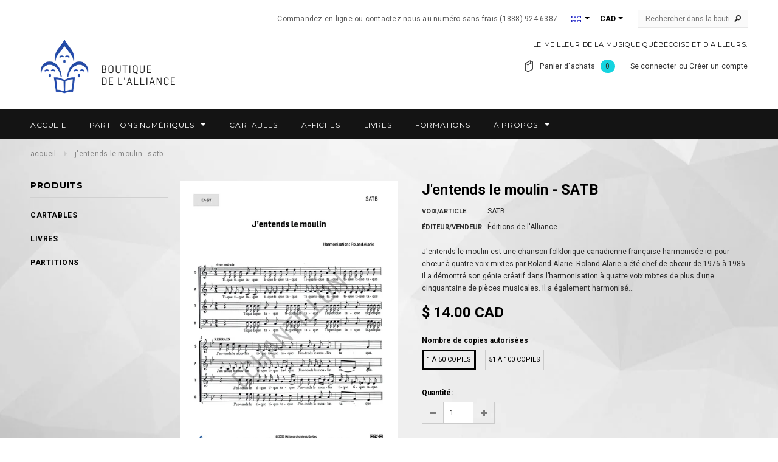

--- FILE ---
content_type: text/html; charset=utf-8
request_url: https://boutique.chorales.ca/products/jentends-le-moulin-satb
body_size: 30043
content:
<!doctype html>
<!--[if lt IE 7]><html class="no-js lt-ie9 lt-ie8 lt-ie7" lang="en"> <![endif]-->
<!--[if IE 7]><html class="no-js lt-ie9 lt-ie8" lang="en"> <![endif]-->
<!--[if IE 8]><html class="no-js lt-ie9" lang="en"> <![endif]-->
<!--[if IE 9 ]><html class="ie9 no-js"> <![endif]-->
<!--[if (gt IE 9)|!(IE)]><!--> <html class="no-js"> <!--<![endif]-->
<head>
  
<meta name="google-site-verification" content="gYBShEtshMfiZeEERvm13Cqwcwf_jOlBYsJLTfpwJu8" />
  
  <!-- Basic page needs ================================================== -->
  <meta charset="utf-8">

  <!-- Title and description ================================================== -->
  <title>
  J&#39;entends le moulin - SATB &ndash; Boutique de l&#39;Alliance
  </title>

  
  <meta name="description" content="J&#39;entends le moulin est une chanson folklorique canadienne-française harmonisée ici pour chœur à quatre voix mixtes par Roland Alarie. Roland Alarie a été chef de chœur de 1976 à 1986. Il a démontré son génie créatif dans l’harmonisation à quatre voix mixtes de plus d’une cinquantaine de pièces musicales. Il a égalemen">
  

  <!-- Product meta ================================================== -->
  


  <meta property="og:type" content="product">
  <meta property="og:title" content="J&#39;entends le moulin - SATB">
  
  <meta property="og:image" content="http://boutique.chorales.ca/cdn/shop/products/EA377_-_1_grande.png?v=1557947012">
  <meta property="og:image:secure_url" content="https://boutique.chorales.ca/cdn/shop/products/EA377_-_1_grande.png?v=1557947012">
  
  <meta property="og:image" content="http://boutique.chorales.ca/cdn/shop/products/EA377_-_3_grande.png?v=1557947015">
  <meta property="og:image:secure_url" content="https://boutique.chorales.ca/cdn/shop/products/EA377_-_3_grande.png?v=1557947015">
  
  <meta property="og:price:amount" content="14.00">
  <meta property="og:price:currency" content="CAD">


  <meta property="og:description" content="J&#39;entends le moulin est une chanson folklorique canadienne-française harmonisée ici pour chœur à quatre voix mixtes par Roland Alarie. Roland Alarie a été chef de chœur de 1976 à 1986. Il a démontré son génie créatif dans l’harmonisation à quatre voix mixtes de plus d’une cinquantaine de pièces musicales. Il a égalemen">


  <meta property="og:url" content="https://boutique.chorales.ca/products/jentends-le-moulin-satb">
  <meta property="og:site_name" content="Boutique de l&#39;Alliance">
  <!-- /snippets/twitter-card.liquid -->





  <meta name="twitter:card" content="product">
  <meta name="twitter:title" content="J'entends le moulin - SATB">
  <meta name="twitter:description" content="J&#39;entends le moulin est une chanson folklorique canadienne-française harmonisée ici pour chœur à quatre voix mixtes par Roland Alarie.
Roland Alarie a été chef de chœur de 1976 à 1986. Il a démontré son génie créatif dans l’harmonisation à quatre voix mixtes de plus d’une cinquantaine de pièces musicales. Il a également harmonisé ses propres créations de chant choral, lesquelles ont grandement enrichi le répertoire.
On ne peut passer sous silence sa production de plusieurs messes destinées à ses frères en religion, et créées dans le but de leur permettre de célébrer dignement les grandes fêtes.
---

Éditeur: Alliance chorale du Québec
Référence: EA-377Formation: SATBHarmonisateur: Roland AlarieNombre de pages: 4
">
  <meta name="twitter:image" content="https://boutique.chorales.ca/cdn/shop/products/EA377_-_1_medium.png?v=1557947012">
  <meta name="twitter:image:width" content="240">
  <meta name="twitter:image:height" content="240">
  <meta name="twitter:label1" content="Price">
  <meta name="twitter:data1" content="From $ 14.00 CAD">
  
  <meta name="twitter:label2" content="Brand">
  <meta name="twitter:data2" content="Éditions de l&#39;Alliance">
  



  <!-- Helpers ================================================== -->
  <link rel="canonical" href="https://boutique.chorales.ca/products/jentends-le-moulin-satb">
  <meta name="viewport" content="width=device-width,initial-scale=1">
  
  <!-- Favicon -->
  <link rel="shortcut icon" href="//boutique.chorales.ca/cdn/shop/t/5/assets/favicon.png?v=84466394557669095451477320870" type="image/x-icon" />
  
   <!-- fonts -->
  
<script type="text/javascript">
  WebFontConfig = {
    google: { families: [ 
      
          'Montserrat:100,200,300,400,500,600,700,800,900'
	  
      
      
      	
      		,
      	      
        'Roboto:100,200,300,400,500,600,700,800,900'
	  
      
      
      	
      		,
      	      
        'Roboto Condensed:100,200,300,400,500,600,700,800,900'
	  
      
      
    ] }
  };
  (function() {
    var wf = document.createElement('script');
    wf.src = ('https:' == document.location.protocol ? 'https' : 'http') +
      '://ajax.googleapis.com/ajax/libs/webfont/1/webfont.js';
    wf.type = 'text/javascript';
    wf.async = 'true';
    var s = document.getElementsByTagName('script')[0];
    s.parentNode.insertBefore(wf, s);
  })(); 
</script>

  
   <!-- Styles -->
   <link href="//boutique.chorales.ca/cdn/shop/t/5/assets/bootstrap.min.css?v=125365494255861483591476811195" rel="stylesheet" type="text/css" media="all" />

<!-- Theme base and media queries -->
<link href="//boutique.chorales.ca/cdn/shop/t/5/assets/owl.carousel.css?v=110508842938087914561476811208" rel="stylesheet" type="text/css" media="all" />
<link href="//boutique.chorales.ca/cdn/shop/t/5/assets/owl.theme.css?v=26972935624028443691476811208" rel="stylesheet" type="text/css" media="all" />
<link href="//boutique.chorales.ca/cdn/shop/t/5/assets/jcarousel.css?v=140402818170508073921476811205" rel="stylesheet" type="text/css" media="all" />
<link href="//boutique.chorales.ca/cdn/shop/t/5/assets/selectize.bootstrap3.css?v=118966386664581825661476811208" rel="stylesheet" type="text/css" media="all" />
<link href="//boutique.chorales.ca/cdn/shop/t/5/assets/jquery.fancybox.css?v=63466834292105058241476811206" rel="stylesheet" type="text/css" media="all" />
<link href="//boutique.chorales.ca/cdn/shop/t/5/assets/component.css?v=167576966610831123851476811199" rel="stylesheet" type="text/css" media="all" />
<link href="//boutique.chorales.ca/cdn/shop/t/5/assets/theme-styles.css?v=12998208742484819701487880242" rel="stylesheet" type="text/css" media="all" />
<link href="//boutique.chorales.ca/cdn/shop/t/5/assets/theme-styles-setting.css?v=121097428462679713521701111346" rel="stylesheet" type="text/css" media="all" />
<link href="//boutique.chorales.ca/cdn/shop/t/5/assets/theme-styles-responsive.css?v=135000323990700691501701104039" rel="stylesheet" type="text/css" media="all" />
<link href="//boutique.chorales.ca/cdn/shop/t/5/assets/animate.css?v=179303490640245229381476811193" rel="stylesheet" type="text/css" media="all" />


<link href="//boutique.chorales.ca/cdn/shop/t/5/assets/retina-responsive.css?v=158076892653426157391476811213" rel="stylesheet" type="text/css" media="all" />

  
   <!-- Scripts -->
  <script src="//ajax.googleapis.com/ajax/libs/jquery/1.8.1/jquery.min.js"></script>
<script src="//boutique.chorales.ca/cdn/shop/t/5/assets/jquery-cookie.min.js?v=72365755745404048181476811205" type="text/javascript"></script>
<script src="//boutique.chorales.ca/cdn/shop/t/5/assets/selectize.min.js?v=74685606144567451161476811208" type="text/javascript"></script>
<script src="//boutique.chorales.ca/cdn/shop/t/5/assets/jquery.flexslider-min.js?v=61727824838382291461476811206" type="text/javascript"></script>

<script>
  window.ajax_cart = true;
  window.money_format = "<span class=money>$ {{amount}} CAD</span>";
  window.shop_currency = "CAD";
  window.show_multiple_currencies = true;
  window.loading_url = "//boutique.chorales.ca/cdn/shop/t/5/assets/loading.gif?v=50837312686733260831476811207"; 
  window.use_color_swatch = true;
  window.product_image_resize = false;
  window.enable_sidebar_multiple_choice = true;
  window.dropdowncart_type = "hover";
  window.file_url = "//boutique.chorales.ca/cdn/shop/files/?359";
  window.asset_url = "";
  window.images_size = {
    is_crop: false,
    ratio_width : 1,
    ratio_height : 1.35,
  };
  window.inventory_text = {
    in_stock: "En stock",
    many_in_stock: "Beaucoup en stock",
    out_of_stock: "Plus en stock",
    add_to_cart: "Ajouter au panier",
    sold_out: "Épuisé",
    unavailable: "Non disponible"
  };
          
  window.multi_lang = true;
</script>


    <script src="//boutique.chorales.ca/cdn/shop/t/5/assets/lang2.js?v=134404868469764227011488386439" type="text/javascript"></script>
<script>
  var translator = {
    current_lang : jQuery.cookie("language"),
    init: function() {
        translator.updateStyling();
  		translator.updateInventoryText();  		
    },
    updateStyling: function() {
        var style;
        if (translator.isLang2()) {
          style = "<style>*[data-translate] {visibility:hidden} .lang1 {display:none}</style>";          
        } else {
          style = "<style>*[data-translate] {visibility:visible} .lang2 {display:none}</style>";
        }
        jQuery('head').append(style);
    },
    updateLangSwitcher: function() {
      if (translator.isLang2()) {
        jQuery("#lang-switcher option[value=2]").attr("selected", "selected");
      }
    },
    getTextToTranslate: function(selector) {
      var result = window.lang2;
      //check if there is parameter
      var params;
      if (selector.indexOf("|") > 0) {
        var devideList = selector.split("|");
        selector = devideList[0];
        params = devideList[1].split(",");
      }

      var selectorArr = selector.split('.');
      if (selectorArr) {
        for (var i = 0; i < selectorArr.length; i++) {
            result = result[selectorArr[i]];
        }
      } else {
        result = result[selector];
      }

      //check if result is object, case one and other
      if (result && result.one && result.other) {
        var countEqual1 = true;
        for (var i = 0; i < params.length; i++) {
          if (params[i].indexOf("count") >= 0) {
            variables = params[i].split(":");
            if (variables.length>1) {
              var count = variables[1];
              if (count > 1) {
                countEqual1 = false;
              }
            }
          }
        }

        if (countEqual1) {
          result = result.one;
        } else {
          result = result.other;
        }
      }

      //replace params
      
      if (params && params.length>0) {
        result = result.replace(/{{\s*/g, "{{");
        result = result.replace(/\s*}}/g, "}}");
        for (var i = 0; i < params.length; i++) {
          variables = params[i].split(":");
          if (variables.length>1) {
            result = result.replace("{{"+variables[0]+"}}", variables[1]);
          }          
        }
      }
      

      return result;
    },
    isLang2: function() {
      return translator.current_lang && translator.current_lang == 2;
    },
    updateInventoryText: function() {
      if (translator.isLang2()) {
          window.inventory_text = {
            in_stock: window.lang2.products.product.in_stock,
            many_in_stock: window.lang2.products.product.many_in_stock,
            out_of_stock: window.lang2.products.product.out_of_stock,
            add_to_cart: window.lang2.products.product.add_to_cart,
    		sold_out: window.lang2.products.product.sold_out,
            unavailable: window.lang2.products.product.unavailable
          };
      }
    },
    doTranslate: function(blockSelector) {
      if (translator.isLang2()) {
        jQuery(blockSelector + " [data-translate]").each(function(e) {          
          var item = jQuery(this);
          var selector = item.attr("data-translate");
          var text = translator.getTextToTranslate(selector);
          //translate only title
          if (item.attr("translate-item")) {
            var attribute = item.attr("translate-item");
            if (attribute == 'blog-date-author') {
              item.html(text);
            } else if (attribute!="") {            
              item.attr(attribute,text);
            }
          } else if (item.is("input")) {
            item.val(text);
          } else {
            item.text(text);
          }
          item.css("visibility","visible");
        });
      }
    }   
  };
  translator.init();
          
  jQuery(document).ready(function() {    
    jQuery("#lang-switcher").change(function() {
      var value = jQuery(this).val();
      jQuery.cookie('language', value, {expires:10, path:'/'});
      location.reload();
    });
  translator.doTranslate("body");
  });
</script>


  <!-- Header hook for plugins ================================================== -->
  <script>window.performance && window.performance.mark && window.performance.mark('shopify.content_for_header.start');</script><meta id="shopify-digital-wallet" name="shopify-digital-wallet" content="/10083590/digital_wallets/dialog">
<meta name="shopify-checkout-api-token" content="443a493e11b0a3d5f9ed7557a87b575c">
<meta id="in-context-paypal-metadata" data-shop-id="10083590" data-venmo-supported="false" data-environment="production" data-locale="fr_FR" data-paypal-v4="true" data-currency="CAD">
<link rel="alternate" type="application/json+oembed" href="https://boutique.chorales.ca/products/jentends-le-moulin-satb.oembed">
<script async="async" src="/checkouts/internal/preloads.js?locale=fr-CA"></script>
<link rel="preconnect" href="https://shop.app" crossorigin="anonymous">
<script async="async" src="https://shop.app/checkouts/internal/preloads.js?locale=fr-CA&shop_id=10083590" crossorigin="anonymous"></script>
<script id="apple-pay-shop-capabilities" type="application/json">{"shopId":10083590,"countryCode":"CA","currencyCode":"CAD","merchantCapabilities":["supports3DS"],"merchantId":"gid:\/\/shopify\/Shop\/10083590","merchantName":"Boutique de l'Alliance","requiredBillingContactFields":["postalAddress","email","phone"],"requiredShippingContactFields":["postalAddress","email","phone"],"shippingType":"shipping","supportedNetworks":["visa","masterCard","amex","discover","interac","jcb"],"total":{"type":"pending","label":"Boutique de l'Alliance","amount":"1.00"},"shopifyPaymentsEnabled":true,"supportsSubscriptions":true}</script>
<script id="shopify-features" type="application/json">{"accessToken":"443a493e11b0a3d5f9ed7557a87b575c","betas":["rich-media-storefront-analytics"],"domain":"boutique.chorales.ca","predictiveSearch":true,"shopId":10083590,"locale":"fr"}</script>
<script>var Shopify = Shopify || {};
Shopify.shop = "editions-de-lalliance.myshopify.com";
Shopify.locale = "fr";
Shopify.currency = {"active":"CAD","rate":"1.0"};
Shopify.country = "CA";
Shopify.theme = {"name":"Theme bilingue 2017","id":132584195,"schema_name":null,"schema_version":null,"theme_store_id":null,"role":"main"};
Shopify.theme.handle = "null";
Shopify.theme.style = {"id":null,"handle":null};
Shopify.cdnHost = "boutique.chorales.ca/cdn";
Shopify.routes = Shopify.routes || {};
Shopify.routes.root = "/";</script>
<script type="module">!function(o){(o.Shopify=o.Shopify||{}).modules=!0}(window);</script>
<script>!function(o){function n(){var o=[];function n(){o.push(Array.prototype.slice.apply(arguments))}return n.q=o,n}var t=o.Shopify=o.Shopify||{};t.loadFeatures=n(),t.autoloadFeatures=n()}(window);</script>
<script>
  window.ShopifyPay = window.ShopifyPay || {};
  window.ShopifyPay.apiHost = "shop.app\/pay";
  window.ShopifyPay.redirectState = null;
</script>
<script id="shop-js-analytics" type="application/json">{"pageType":"product"}</script>
<script defer="defer" async type="module" src="//boutique.chorales.ca/cdn/shopifycloud/shop-js/modules/v2/client.init-shop-cart-sync_XvpUV7qp.fr.esm.js"></script>
<script defer="defer" async type="module" src="//boutique.chorales.ca/cdn/shopifycloud/shop-js/modules/v2/chunk.common_C2xzKNNs.esm.js"></script>
<script type="module">
  await import("//boutique.chorales.ca/cdn/shopifycloud/shop-js/modules/v2/client.init-shop-cart-sync_XvpUV7qp.fr.esm.js");
await import("//boutique.chorales.ca/cdn/shopifycloud/shop-js/modules/v2/chunk.common_C2xzKNNs.esm.js");

  window.Shopify.SignInWithShop?.initShopCartSync?.({"fedCMEnabled":true,"windoidEnabled":true});

</script>
<script>
  window.Shopify = window.Shopify || {};
  if (!window.Shopify.featureAssets) window.Shopify.featureAssets = {};
  window.Shopify.featureAssets['shop-js'] = {"shop-cart-sync":["modules/v2/client.shop-cart-sync_C66VAAYi.fr.esm.js","modules/v2/chunk.common_C2xzKNNs.esm.js"],"init-fed-cm":["modules/v2/client.init-fed-cm_By4eIqYa.fr.esm.js","modules/v2/chunk.common_C2xzKNNs.esm.js"],"shop-button":["modules/v2/client.shop-button_Bz0N9rYp.fr.esm.js","modules/v2/chunk.common_C2xzKNNs.esm.js"],"shop-cash-offers":["modules/v2/client.shop-cash-offers_B90ok608.fr.esm.js","modules/v2/chunk.common_C2xzKNNs.esm.js","modules/v2/chunk.modal_7MqWQJ87.esm.js"],"init-windoid":["modules/v2/client.init-windoid_CdJe_Ee3.fr.esm.js","modules/v2/chunk.common_C2xzKNNs.esm.js"],"shop-toast-manager":["modules/v2/client.shop-toast-manager_kCJHoUCw.fr.esm.js","modules/v2/chunk.common_C2xzKNNs.esm.js"],"init-shop-email-lookup-coordinator":["modules/v2/client.init-shop-email-lookup-coordinator_BPuRLqHy.fr.esm.js","modules/v2/chunk.common_C2xzKNNs.esm.js"],"init-shop-cart-sync":["modules/v2/client.init-shop-cart-sync_XvpUV7qp.fr.esm.js","modules/v2/chunk.common_C2xzKNNs.esm.js"],"avatar":["modules/v2/client.avatar_BTnouDA3.fr.esm.js"],"pay-button":["modules/v2/client.pay-button_CmFhG2BZ.fr.esm.js","modules/v2/chunk.common_C2xzKNNs.esm.js"],"init-customer-accounts":["modules/v2/client.init-customer-accounts_C5-IhKGM.fr.esm.js","modules/v2/client.shop-login-button_DrlPOW6Z.fr.esm.js","modules/v2/chunk.common_C2xzKNNs.esm.js","modules/v2/chunk.modal_7MqWQJ87.esm.js"],"init-shop-for-new-customer-accounts":["modules/v2/client.init-shop-for-new-customer-accounts_Cv1WqR1n.fr.esm.js","modules/v2/client.shop-login-button_DrlPOW6Z.fr.esm.js","modules/v2/chunk.common_C2xzKNNs.esm.js","modules/v2/chunk.modal_7MqWQJ87.esm.js"],"shop-login-button":["modules/v2/client.shop-login-button_DrlPOW6Z.fr.esm.js","modules/v2/chunk.common_C2xzKNNs.esm.js","modules/v2/chunk.modal_7MqWQJ87.esm.js"],"init-customer-accounts-sign-up":["modules/v2/client.init-customer-accounts-sign-up_Dqgdz3C3.fr.esm.js","modules/v2/client.shop-login-button_DrlPOW6Z.fr.esm.js","modules/v2/chunk.common_C2xzKNNs.esm.js","modules/v2/chunk.modal_7MqWQJ87.esm.js"],"shop-follow-button":["modules/v2/client.shop-follow-button_D7RRykwK.fr.esm.js","modules/v2/chunk.common_C2xzKNNs.esm.js","modules/v2/chunk.modal_7MqWQJ87.esm.js"],"checkout-modal":["modules/v2/client.checkout-modal_NILs_SXn.fr.esm.js","modules/v2/chunk.common_C2xzKNNs.esm.js","modules/v2/chunk.modal_7MqWQJ87.esm.js"],"lead-capture":["modules/v2/client.lead-capture_CSmE_fhP.fr.esm.js","modules/v2/chunk.common_C2xzKNNs.esm.js","modules/v2/chunk.modal_7MqWQJ87.esm.js"],"shop-login":["modules/v2/client.shop-login_CKcjyRl_.fr.esm.js","modules/v2/chunk.common_C2xzKNNs.esm.js","modules/v2/chunk.modal_7MqWQJ87.esm.js"],"payment-terms":["modules/v2/client.payment-terms_eoGasybT.fr.esm.js","modules/v2/chunk.common_C2xzKNNs.esm.js","modules/v2/chunk.modal_7MqWQJ87.esm.js"]};
</script>
<script>(function() {
  var isLoaded = false;
  function asyncLoad() {
    if (isLoaded) return;
    isLoaded = true;
    var urls = ["\/\/full-page-zoom.product-image-zoom.com\/js\/core\/main.min.js?timestamp=1652268804\u0026shop=editions-de-lalliance.myshopify.com","https:\/\/cks3.amplifiedcdn.com\/ckjs.production.min.js?unique_id=editions-de-lalliance.myshopify.com\u0026shop=editions-de-lalliance.myshopify.com","https:\/\/dashboard.jetprintapp.com\/shopapi\/common\/shopify\/js\/customize-button.js?v=1\u0026shop=editions-de-lalliance.myshopify.com","https:\/\/ccjs.amplifiedcdn.com\/ccjs.umd.js?unique_id=editions-de-lalliance.myshopify.com\u0026shop=editions-de-lalliance.myshopify.com"];
    for (var i = 0; i < urls.length; i++) {
      var s = document.createElement('script');
      s.type = 'text/javascript';
      s.async = true;
      s.src = urls[i];
      var x = document.getElementsByTagName('script')[0];
      x.parentNode.insertBefore(s, x);
    }
  };
  if(window.attachEvent) {
    window.attachEvent('onload', asyncLoad);
  } else {
    window.addEventListener('load', asyncLoad, false);
  }
})();</script>
<script id="__st">var __st={"a":10083590,"offset":-18000,"reqid":"41ceaa3e-4206-4764-a548-34d1aad3aa49-1768596561","pageurl":"boutique.chorales.ca\/products\/jentends-le-moulin-satb","u":"5a758368ef65","p":"product","rtyp":"product","rid":1305295847497};</script>
<script>window.ShopifyPaypalV4VisibilityTracking = true;</script>
<script id="captcha-bootstrap">!function(){'use strict';const t='contact',e='account',n='new_comment',o=[[t,t],['blogs',n],['comments',n],[t,'customer']],c=[[e,'customer_login'],[e,'guest_login'],[e,'recover_customer_password'],[e,'create_customer']],r=t=>t.map((([t,e])=>`form[action*='/${t}']:not([data-nocaptcha='true']) input[name='form_type'][value='${e}']`)).join(','),a=t=>()=>t?[...document.querySelectorAll(t)].map((t=>t.form)):[];function s(){const t=[...o],e=r(t);return a(e)}const i='password',u='form_key',d=['recaptcha-v3-token','g-recaptcha-response','h-captcha-response',i],f=()=>{try{return window.sessionStorage}catch{return}},m='__shopify_v',_=t=>t.elements[u];function p(t,e,n=!1){try{const o=window.sessionStorage,c=JSON.parse(o.getItem(e)),{data:r}=function(t){const{data:e,action:n}=t;return t[m]||n?{data:e,action:n}:{data:t,action:n}}(c);for(const[e,n]of Object.entries(r))t.elements[e]&&(t.elements[e].value=n);n&&o.removeItem(e)}catch(o){console.error('form repopulation failed',{error:o})}}const l='form_type',E='cptcha';function T(t){t.dataset[E]=!0}const w=window,h=w.document,L='Shopify',v='ce_forms',y='captcha';let A=!1;((t,e)=>{const n=(g='f06e6c50-85a8-45c8-87d0-21a2b65856fe',I='https://cdn.shopify.com/shopifycloud/storefront-forms-hcaptcha/ce_storefront_forms_captcha_hcaptcha.v1.5.2.iife.js',D={infoText:'Protégé par hCaptcha',privacyText:'Confidentialité',termsText:'Conditions'},(t,e,n)=>{const o=w[L][v],c=o.bindForm;if(c)return c(t,g,e,D).then(n);var r;o.q.push([[t,g,e,D],n]),r=I,A||(h.body.append(Object.assign(h.createElement('script'),{id:'captcha-provider',async:!0,src:r})),A=!0)});var g,I,D;w[L]=w[L]||{},w[L][v]=w[L][v]||{},w[L][v].q=[],w[L][y]=w[L][y]||{},w[L][y].protect=function(t,e){n(t,void 0,e),T(t)},Object.freeze(w[L][y]),function(t,e,n,w,h,L){const[v,y,A,g]=function(t,e,n){const i=e?o:[],u=t?c:[],d=[...i,...u],f=r(d),m=r(i),_=r(d.filter((([t,e])=>n.includes(e))));return[a(f),a(m),a(_),s()]}(w,h,L),I=t=>{const e=t.target;return e instanceof HTMLFormElement?e:e&&e.form},D=t=>v().includes(t);t.addEventListener('submit',(t=>{const e=I(t);if(!e)return;const n=D(e)&&!e.dataset.hcaptchaBound&&!e.dataset.recaptchaBound,o=_(e),c=g().includes(e)&&(!o||!o.value);(n||c)&&t.preventDefault(),c&&!n&&(function(t){try{if(!f())return;!function(t){const e=f();if(!e)return;const n=_(t);if(!n)return;const o=n.value;o&&e.removeItem(o)}(t);const e=Array.from(Array(32),(()=>Math.random().toString(36)[2])).join('');!function(t,e){_(t)||t.append(Object.assign(document.createElement('input'),{type:'hidden',name:u})),t.elements[u].value=e}(t,e),function(t,e){const n=f();if(!n)return;const o=[...t.querySelectorAll(`input[type='${i}']`)].map((({name:t})=>t)),c=[...d,...o],r={};for(const[a,s]of new FormData(t).entries())c.includes(a)||(r[a]=s);n.setItem(e,JSON.stringify({[m]:1,action:t.action,data:r}))}(t,e)}catch(e){console.error('failed to persist form',e)}}(e),e.submit())}));const S=(t,e)=>{t&&!t.dataset[E]&&(n(t,e.some((e=>e===t))),T(t))};for(const o of['focusin','change'])t.addEventListener(o,(t=>{const e=I(t);D(e)&&S(e,y())}));const B=e.get('form_key'),M=e.get(l),P=B&&M;t.addEventListener('DOMContentLoaded',(()=>{const t=y();if(P)for(const e of t)e.elements[l].value===M&&p(e,B);[...new Set([...A(),...v().filter((t=>'true'===t.dataset.shopifyCaptcha))])].forEach((e=>S(e,t)))}))}(h,new URLSearchParams(w.location.search),n,t,e,['guest_login'])})(!0,!0)}();</script>
<script integrity="sha256-4kQ18oKyAcykRKYeNunJcIwy7WH5gtpwJnB7kiuLZ1E=" data-source-attribution="shopify.loadfeatures" defer="defer" src="//boutique.chorales.ca/cdn/shopifycloud/storefront/assets/storefront/load_feature-a0a9edcb.js" crossorigin="anonymous"></script>
<script crossorigin="anonymous" defer="defer" src="//boutique.chorales.ca/cdn/shopifycloud/storefront/assets/shopify_pay/storefront-65b4c6d7.js?v=20250812"></script>
<script data-source-attribution="shopify.dynamic_checkout.dynamic.init">var Shopify=Shopify||{};Shopify.PaymentButton=Shopify.PaymentButton||{isStorefrontPortableWallets:!0,init:function(){window.Shopify.PaymentButton.init=function(){};var t=document.createElement("script");t.src="https://boutique.chorales.ca/cdn/shopifycloud/portable-wallets/latest/portable-wallets.fr.js",t.type="module",document.head.appendChild(t)}};
</script>
<script data-source-attribution="shopify.dynamic_checkout.buyer_consent">
  function portableWalletsHideBuyerConsent(e){var t=document.getElementById("shopify-buyer-consent"),n=document.getElementById("shopify-subscription-policy-button");t&&n&&(t.classList.add("hidden"),t.setAttribute("aria-hidden","true"),n.removeEventListener("click",e))}function portableWalletsShowBuyerConsent(e){var t=document.getElementById("shopify-buyer-consent"),n=document.getElementById("shopify-subscription-policy-button");t&&n&&(t.classList.remove("hidden"),t.removeAttribute("aria-hidden"),n.addEventListener("click",e))}window.Shopify?.PaymentButton&&(window.Shopify.PaymentButton.hideBuyerConsent=portableWalletsHideBuyerConsent,window.Shopify.PaymentButton.showBuyerConsent=portableWalletsShowBuyerConsent);
</script>
<script data-source-attribution="shopify.dynamic_checkout.cart.bootstrap">document.addEventListener("DOMContentLoaded",(function(){function t(){return document.querySelector("shopify-accelerated-checkout-cart, shopify-accelerated-checkout")}if(t())Shopify.PaymentButton.init();else{new MutationObserver((function(e,n){t()&&(Shopify.PaymentButton.init(),n.disconnect())})).observe(document.body,{childList:!0,subtree:!0})}}));
</script>
<link id="shopify-accelerated-checkout-styles" rel="stylesheet" media="screen" href="https://boutique.chorales.ca/cdn/shopifycloud/portable-wallets/latest/accelerated-checkout-backwards-compat.css" crossorigin="anonymous">
<style id="shopify-accelerated-checkout-cart">
        #shopify-buyer-consent {
  margin-top: 1em;
  display: inline-block;
  width: 100%;
}

#shopify-buyer-consent.hidden {
  display: none;
}

#shopify-subscription-policy-button {
  background: none;
  border: none;
  padding: 0;
  text-decoration: underline;
  font-size: inherit;
  cursor: pointer;
}

#shopify-subscription-policy-button::before {
  box-shadow: none;
}

      </style>

<script>window.performance && window.performance.mark && window.performance.mark('shopify.content_for_header.end');</script>

  <script>window.BOLD = window.BOLD || {};
    window.BOLD.common = window.BOLD.common || {};
    window.BOLD.common.Shopify = window.BOLD.common.Shopify || {};
    window.BOLD.common.Shopify.shop = {
        domain: 'boutique.chorales.ca',
        permanent_domain: 'editions-de-lalliance.myshopify.com',
        url: 'https://boutique.chorales.ca',
        secure_url: 'https://boutique.chorales.ca',
        money_format: "\u003cspan class=money\u003e$ {{amount}} CAD\u003c\/span\u003e",
        currency: "CAD"
    };
    window.BOLD.common.Shopify.cart = {"note":null,"attributes":{},"original_total_price":0,"total_price":0,"total_discount":0,"total_weight":0.0,"item_count":0,"items":[],"requires_shipping":false,"currency":"CAD","items_subtotal_price":0,"cart_level_discount_applications":[],"checkout_charge_amount":0};
    window.BOLD.common.template = 'product';window.BOLD.common.Shopify.formatMoney = function(money, format) {
        function n(t, e) {
            return "undefined" == typeof t ? e : t
        }
        function r(t, e, r, i) {
            if (e = n(e, 2),
            r = n(r, ","),
            i = n(i, "."),
            isNaN(t) || null == t)
                return 0;
            t = (t / 100).toFixed(e);
            var o = t.split(".")
              , a = o[0].replace(/(\d)(?=(\d\d\d)+(?!\d))/g, "$1" + r)
              , s = o[1] ? i + o[1] : "";
            return a + s
        }
        "string" == typeof money && (money = money.replace(".", ""));
        var i = ""
          , o = /\{\{\s*(\w+)\s*\}\}/
          , a = format || window.BOLD.common.Shopify.shop.money_format || window.Shopify.money_format || "$ {{ amount }}";
        switch (a.match(o)[1]) {
            case "amount":
                i = r(money, 2);
                break;
            case "amount_no_decimals":
                i = r(money, 0);
                break;
            case "amount_with_comma_separator":
                i = r(money, 2, ".", ",");
                break;
            case "amount_no_decimals_with_comma_separator":
                i = r(money, 0, ".", ",");
                break;
            case "amount_with_space_separator":
                i = r(money, 2, ".", " ");
                break;
            case "amount_no_decimals_with_space_separator":
                i = r(money, 0, ".", " ");
                break;
        }
        return a.replace(o, i);
    };
    window.BOLD.common.Shopify.saveProduct = function (handle, product) {
        if (typeof handle === 'string' && typeof window.BOLD.common.Shopify.products[handle] === 'undefined') {
            if (typeof product === 'number') {
                window.BOLD.common.Shopify.handles[product] = handle;
                product = { id: product };
            }
            window.BOLD.common.Shopify.products[handle] = product;
        }
    };
	window.BOLD.common.Shopify.saveVariant = function (variant_id, variant) {
		if (typeof variant_id === 'number' && typeof window.BOLD.common.Shopify.variants[variant_id] === 'undefined') {
			window.BOLD.common.Shopify.variants[variant_id] = variant;
		}
	};window.BOLD.common.Shopify.products = window.BOLD.common.Shopify.products || {};
    window.BOLD.common.Shopify.variants = window.BOLD.common.Shopify.variants || {};
    window.BOLD.common.Shopify.handles = window.BOLD.common.Shopify.handles || {};window.BOLD.common.Shopify.handle = "jentends-le-moulin-satb"
window.BOLD.common.Shopify.saveProduct("jentends-le-moulin-satb", 1305295847497);window.BOLD.common.Shopify.saveVariant(12112291135561, {product_id: 1305295847497, price: 1400, group_id: ''});window.BOLD.common.Shopify.saveVariant(12112291168329, {product_id: 1305295847497, price: 2100, group_id: ''});window.BOLD.common.Shopify.saveProduct("adieu-de-la-mariee-a-ses-parents-satb", 10270988430);window.BOLD.common.Shopify.saveVariant(38567493774, {product_id: 10270988430, price: 2800, group_id: ''});window.BOLD.common.Shopify.saveVariant(38567493902, {product_id: 10270988430, price: 4200, group_id: ''});window.BOLD.common.Shopify.saveProduct("au-cabaret-satb", 2211196043337);window.BOLD.common.Shopify.saveVariant(20077213024329, {product_id: 2211196043337, price: 1800, group_id: ''});window.BOLD.common.Shopify.saveVariant(20077213057097, {product_id: 2211196043337, price: 2700, group_id: ''});window.BOLD.common.Shopify.saveProduct("dansons-le-carcaillou-ssss", 7422568451);window.BOLD.common.Shopify.saveVariant(23320221187, {product_id: 7422568451, price: 1000, group_id: ''});window.BOLD.common.Shopify.saveVariant(23320221251, {product_id: 7422568451, price: 1500, group_id: ''});window.BOLD.common.Shopify.saveProduct("devinez-ce-quil-y-a-satb", 7423084867);window.BOLD.common.Shopify.saveVariant(23321238723, {product_id: 7423084867, price: 1000, group_id: ''});window.BOLD.common.Shopify.saveVariant(23321238787, {product_id: 7423084867, price: 1500, group_id: ''});window.BOLD.common.Shopify.saveProduct("dormez-ssa-piano", 2196124368969);window.BOLD.common.Shopify.saveVariant(19998912806985, {product_id: 2196124368969, price: 2700, group_id: ''});window.BOLD.common.Shopify.saveVariant(19998912839753, {product_id: 2196124368969, price: 4100, group_id: ''});window.BOLD.common.Shopify.saveProduct("elles-sappelaient-marie-choeur-solistes-et-piano", 285857906712);window.BOLD.common.Shopify.saveVariant(3121589878808, {product_id: 285857906712, price: 8000, group_id: ''});window.BOLD.common.Shopify.saveVariant(3121589911576, {product_id: 285857906712, price: 12000, group_id: ''});window.BOLD.common.Shopify.saveProduct("i-went-to-the-market-satb", 9500354510);window.BOLD.common.Shopify.saveVariant(34361250254, {product_id: 9500354510, price: 1400, group_id: ''});window.BOLD.common.Shopify.saveVariant(34361250318, {product_id: 9500354510, price: 2100, group_id: ''});window.BOLD.common.Shopify.saveProduct("isabeau-sy-promene-satb", 9776581198);window.BOLD.common.Shopify.saveVariant(35524059278, {product_id: 9776581198, price: 2800, group_id: ''});window.BOLD.common.Shopify.saveVariant(35524059342, {product_id: 9776581198, price: 4200, group_id: ''});window.BOLD.common.Shopify.saveProduct("isabeau-sy-promene-ssa", 9499506702);window.BOLD.common.Shopify.saveVariant(34358195726, {product_id: 9499506702, price: 1000, group_id: ''});window.BOLD.common.Shopify.saveVariant(34358195790, {product_id: 9499506702, price: 1500, group_id: ''});window.BOLD.common.Shopify.saveProduct("jentends-le-moulin-satb", 1305295847497);window.BOLD.common.Shopify.saveVariant(12112291135561, {product_id: 1305295847497, price: 1400, group_id: ''});window.BOLD.common.Shopify.saveVariant(12112291168329, {product_id: 1305295847497, price: 2100, group_id: ''});window.BOLD.common.Shopify.saveProduct("je-te-retrouve-satb-piano", 8514769667);window.BOLD.common.Shopify.saveVariant(28414660739, {product_id: 8514769667, price: 3100, group_id: ''});window.BOLD.common.Shopify.saveVariant(28414660803, {product_id: 8514769667, price: 4700, group_id: ''});window.BOLD.common.Shopify.saveProduct("je-te-salue-marie-ssatb-piano", 2196409909321);window.BOLD.common.Shopify.saveVariant(20000702103625, {product_id: 2196409909321, price: 3100, group_id: ''});window.BOLD.common.Shopify.saveVariant(20000702136393, {product_id: 2196409909321, price: 4700, group_id: ''});window.BOLD.common.Shopify.saveProduct("la-fillette-aux-deux-serviteurs-satb", 2211180609609);window.BOLD.common.Shopify.saveVariant(20077169836105, {product_id: 2211180609609, price: 1800, group_id: ''});window.BOLD.common.Shopify.saveVariant(20077169868873, {product_id: 2211180609609, price: 2700, group_id: ''});window.BOLD.common.Shopify.saveProduct("laquelle-marierons-nous-satb", 2207986450505);window.BOLD.common.Shopify.saveVariant(20061214310473, {product_id: 2207986450505, price: 1400, group_id: ''});window.BOLD.common.Shopify.saveVariant(20061214343241, {product_id: 2207986450505, price: 2100, group_id: ''});window.BOLD.common.Shopify.saveProduct("le-petit-couturier-satb", 9863642062);window.BOLD.common.Shopify.saveVariant(36137279502, {product_id: 9863642062, price: 1800, group_id: ''});window.BOLD.common.Shopify.saveVariant(36137279566, {product_id: 9863642062, price: 2700, group_id: ''});window.BOLD.common.Shopify.saveProduct("le-peureux-satb", 7284583811);window.BOLD.common.Shopify.saveVariant(22770869763, {product_id: 7284583811, price: 1800, group_id: ''});window.BOLD.common.Shopify.saveVariant(22770869827, {product_id: 7284583811, price: 2700, group_id: ''});window.BOLD.common.Shopify.saveProduct("les-filles-de-st-constant-satb", 7435838019);window.BOLD.common.Shopify.saveVariant(23373267971, {product_id: 7435838019, price: 2200, group_id: ''});window.BOLD.common.Shopify.saveVariant(23373268035, {product_id: 7435838019, price: 3300, group_id: ''});window.BOLD.common.Shopify.saveProduct("les-mots-latins-satb", 9438009934);window.BOLD.common.Shopify.saveVariant(34086062478, {product_id: 9438009934, price: 1400, group_id: ''});window.BOLD.common.Shopify.saveVariant(34086062542, {product_id: 9438009934, price: 2100, group_id: ''});window.BOLD.common.Shopify.saveProduct("les-raftmen-satb", 7688724547);window.BOLD.common.Shopify.saveVariant(24467238979, {product_id: 7688724547, price: 1000, group_id: ''});window.BOLD.common.Shopify.saveVariant(24467239043, {product_id: 7688724547, price: 1500, group_id: ''});window.BOLD.common.Shopify.saveProduct("men-revenant-de-saint-andre-satb", 9844534350);window.BOLD.common.Shopify.saveVariant(36026496654, {product_id: 9844534350, price: 1000, group_id: ''});window.BOLD.common.Shopify.saveVariant(36026496718, {product_id: 9844534350, price: 1500, group_id: ''});window.BOLD.common.Shopify.saveProduct("maison-de-pierre-satb-piano", 2196048281673);window.BOLD.common.Shopify.saveVariant(19998531420233, {product_id: 2196048281673, price: 3100, group_id: ''});window.BOLD.common.Shopify.saveVariant(19998531453001, {product_id: 2196048281673, price: 4700, group_id: ''});window.BOLD.common.Shopify.saveProduct("mon-clair-de-lune-satb-solo-piano", 138245636120);window.BOLD.common.Shopify.saveVariant(1418700357656, {product_id: 138245636120, price: 3200, group_id: ''});window.BOLD.common.Shopify.saveVariant(1418700423192, {product_id: 138245636120, price: 4800, group_id: ''});window.BOLD.common.Shopify.saveProduct("o-canada-satb", 1305843138633);window.BOLD.common.Shopify.saveVariant(12114601214025, {product_id: 1305843138633, price: 1400, group_id: ''});window.BOLD.common.Shopify.saveVariant(12114601246793, {product_id: 1305843138633, price: 2100, group_id: ''});window.BOLD.common.Shopify.saveProduct("partons-la-mer-est-belle-ssaatb", 9510094222);window.BOLD.common.Shopify.saveVariant(34400782158, {product_id: 9510094222, price: 1400, group_id: ''});window.BOLD.common.Shopify.saveVariant(34400782222, {product_id: 9510094222, price: 2100, group_id: ''});window.BOLD.common.Shopify.saveProduct("roule-ta-bosse-ttbb", 7719049795);window.BOLD.common.Shopify.saveVariant(24616705731, {product_id: 7719049795, price: 1000, group_id: ''});window.BOLD.common.Shopify.saveVariant(24616705795, {product_id: 7719049795, price: 1500, group_id: ''});window.BOLD.common.Shopify.saveProduct("stabat-mater-satb-solistes-piano", 2196108673097);window.BOLD.common.Shopify.saveVariant(19998813257801, {product_id: 2196108673097, price: 3200, group_id: ''});window.BOLD.common.Shopify.saveVariant(19998813290569, {product_id: 2196108673097, price: 4800, group_id: ''});window.BOLD.common.Shopify.saveProduct("toi-moi-tout-un-monde-satb-piano", 138915741720);window.BOLD.common.Shopify.saveVariant(1422378795032, {product_id: 138915741720, price: 3100, group_id: ''});window.BOLD.common.Shopify.saveVariant(1422378827800, {product_id: 138915741720, price: 4700, group_id: ''});window.BOLD.common.Shopify.saveProduct("un-canadien-errant-1ere-version-satb", 1305214222409);window.BOLD.common.Shopify.saveVariant(12111874228297, {product_id: 1305214222409, price: 1400, group_id: ''});window.BOLD.common.Shopify.saveVariant(12111874261065, {product_id: 1305214222409, price: 2100, group_id: ''});window.BOLD.common.Shopify.saveProduct("un-canadien-errant-2eme-version-satb", 1305214779465);window.BOLD.common.Shopify.saveVariant(12111876980809, {product_id: 1305214779465, price: 1400, group_id: ''});window.BOLD.common.Shopify.saveVariant(12111877013577, {product_id: 1305214779465, price: 2100, group_id: ''});window.BOLD.common.Shopify.saveProduct("un-canadien-errant-satb", 9448009870);window.BOLD.common.Shopify.saveVariant(34127726158, {product_id: 9448009870, price: 1400, group_id: ''});window.BOLD.common.Shopify.saveVariant(34127726286, {product_id: 9448009870, price: 2100, group_id: ''});window.BOLD.common.Shopify.saveProduct("vla-lbon-vent-satb", 9448558990);window.BOLD.common.Shopify.saveVariant(34129081422, {product_id: 9448558990, price: 1800, group_id: ''});window.BOLD.common.Shopify.saveVariant(34129081486, {product_id: 9448558990, price: 2700, group_id: ''});window.BOLD.common.Shopify.saveProduct("vive-le-rosier-satb", 9455956558);window.BOLD.common.Shopify.saveVariant(34162614030, {product_id: 9455956558, price: 1000, group_id: ''});window.BOLD.common.Shopify.saveVariant(34162614094, {product_id: 9455956558, price: 1500, group_id: ''});window.BOLD.common.Shopify.metafields = window.BOLD.common.Shopify.metafields || {};window.BOLD.common.Shopify.metafields["bold_rp"] = {};window.BOLD.common.cacheParams = window.BOLD.common.cacheParams || {};
    window.BOLD.common.cacheParams.options = 1490712374;

</script>
<link href="//boutique.chorales.ca/cdn/shop/t/5/assets/bold-options.css?v=18275568550664237431490360814" rel="stylesheet" type="text/css" media="all" />
<script src="https://option.boldapps.net/js/options.js" type="text/javascript"></script>

<script>var BOLD = BOLD || {};
    BOLD.products = BOLD.products || {};
    BOLD.variant_lookup = BOLD.variant_lookup || {};BOLD.variant_lookup[12112291135561] ="jentends-le-moulin-satb";BOLD.variant_lookup[12112291168329] ="jentends-le-moulin-satb";BOLD.products["jentends-le-moulin-satb"] ={"id":1305295847497,"title":"J'entends le moulin - SATB","handle":"jentends-le-moulin-satb","description":"\u003cp\u003e\u003cem\u003e\u003cb\u003eJ'entends le moulin \u003c\/b\u003e\u003c\/em\u003eest une chanson folklorique canadienne-française harmonisée ici \u003cspan\u003epour chœur à quatre voix mixtes\u003c\/span\u003e par Roland Alarie.\u003c\/p\u003e\n\u003cp\u003e\u003cstrong\u003eRoland Alarie\u003c\/strong\u003e a été chef de chœur de 1976 à 1986. Il a démontré son génie créatif dans l’harmonisation à quatre voix mixtes de plus d’une cinquantaine de pièces musicales. Il a également harmonisé ses propres créations de chant choral, lesquelles ont grandement enrichi le répertoire.\u003c\/p\u003e\n\u003cp\u003eOn ne peut passer sous silence sa production de plusieurs messes destinées à ses frères en religion, et créées dans le but de leur permettre de célébrer dignement les grandes fêtes.\u003c\/p\u003e\n\u003cp\u003e\u003cspan\u003e\u003c\/span\u003e---\u003c\/p\u003e\n\u003cdiv id=\"pane2\" class=\"tab-pane\"\u003e\n\u003cp\u003eÉditeur: Alliance chorale du Québec\u003c\/p\u003e\n\u003cp\u003e\u003cspan\u003eRéférence: EA-377\u003c\/span\u003e\u003cbr\u003e\u003cspan\u003eFormation: SATB\u003c\/span\u003e\u003cbr\u003e\u003cspan\u003eHarmonisateur: Roland Alarie\u003c\/span\u003e\u003cbr\u003e\u003cspan\u003eNombre de pages: 4\u003c\/span\u003e\u003c\/p\u003e\n\u003c\/div\u003e","published_at":"2019-05-15T15:07:00","created_at":"2018-05-30T15:17:40","vendor":"Éditions de l'Alliance","type":"SATB","tags":["Canadien","facile","Folklorique","Héritage","Mixtes"],"price":1400,"price_min":1400,"price_max":2100,"price_varies":true,"compare_at_price":null,"compare_at_price_min":0,"compare_at_price_max":0,"compare_at_price_varies":true,"all_variant_ids":[12112291135561,12112291168329],"variants":[{"id":12112291135561,"product_id":1305295847497,"product_handle":"jentends-le-moulin-satb","title":"1 à 50 copies","option1":"1 à 50 copies","option2":null,"option3":null,"sku":"","requires_shipping":false,"taxable":true,"featured_image":null,"image_id":null,"available":true,"name":"J'entends le moulin - SATB - 1 à 50 copies","options":["1 à 50 copies"],"price":1400,"weight":0,"compare_at_price":null,"inventory_quantity":-7,"inventory_management":null,"inventory_policy":"deny","inventory_in_cart":0,"inventory_remaining":-7,"incoming":false,"next_incoming_date":null,"taxable":true,"barcode":""},{"id":12112291168329,"product_id":1305295847497,"product_handle":"jentends-le-moulin-satb","title":"51 à 100 copies","option1":"51 à 100 copies","option2":null,"option3":null,"sku":"","requires_shipping":false,"taxable":true,"featured_image":null,"image_id":null,"available":true,"name":"J'entends le moulin - SATB - 51 à 100 copies","options":["51 à 100 copies"],"price":2100,"weight":0,"compare_at_price":null,"inventory_quantity":0,"inventory_management":null,"inventory_policy":"deny","inventory_in_cart":0,"inventory_remaining":0,"incoming":false,"next_incoming_date":null,"taxable":true,"barcode":""}],"available":true,"images":["\/\/boutique.chorales.ca\/cdn\/shop\/products\/EA377_-_1.png?v=1557947012","\/\/boutique.chorales.ca\/cdn\/shop\/products\/EA377_-_3.png?v=1557947015"],"featured_image":"\/\/boutique.chorales.ca\/cdn\/shop\/products\/EA377_-_1.png?v=1557947012","options":["Nombre de copies autorisées"],"url":"\/products\/jentends-le-moulin-satb"}</script>


  <!-- OrderLogic checkout restrictions ========================================= -->
  <script>
DEBUG_KEY = "__olDebug";

if (typeof olCreateCookie == 'undefined') {
    var olCreateCookie = function (name, value, days) {
        if (days) {
            var date = new Date();
            date.setTime(date.getTime() + (days * 24 * 60 * 60 * 1000));
            var expires = "; expires=" + date.toGMTString();
        }
        else var expires = "";
        document.cookie = name + "=" + JSON.stringify(value) + expires + "; path=/";
    };
}

if (typeof olReadCookie == 'undefined') {
    var olReadCookie = function (name) {
        var nameEQ = name + "=";
        var ca = document.cookie.split(';');
        // the cookie is being created, there is a problem with the following logic matching the name
        for (var i = 0; i < ca.length; i++) {
            var c = ca[i];
            while (c.charAt(0) == ' ') c = c.substring(1, c.length);
            if (c.indexOf(nameEQ) == 0) return JSON.parse(c.substring(nameEQ.length, c.length));
        }
        return;
    };
}

if (typeof getOlCacheBuster == 'undefined') {
    var getOlCacheBuster = function() {
        if ( typeof getOlCacheBuster.olCacheBuster == 'undefined') {
            scriptsArray = document.getElementsByTagName("script");
            for (var i=0; i<scriptsArray.length; i++) {
                cacheBusterArray = scriptsArray[i].innerHTML.match(/orderlogicapp.com\\\/embedded_js\\\/production_base.js\?(\d+)/);
                if (cacheBusterArray == null) {
                    cacheBusterArray = scriptsArray[i].src.match(/orderlogicapp.com\/embedded_js\/production_base.js\?(\d+)/);
                }
                if (cacheBusterArray != null) {
                    getOlCacheBuster.olCacheBuster = cacheBusterArray[1];
                    break;
                }
            }
        }
        return getOlCacheBuster.olCacheBuster;
    }
}

if (typeof ol_hostname == 'undefined') {
    var ol_hostname = 'www.orderlogicapp.com';
    var ol_debug = olReadCookie(DEBUG_KEY);
    if (window.location.search.replace("?", "").substring(0, 7) == 'olDebug') {
        ol_debug = window.location.search.replace("?olDebug=", "");
        if (ol_debug == 'false') ol_debug = false;
        olCreateCookie(DEBUG_KEY, ol_debug, null);
    }
    if (ol_debug) {
        ol_debug = ol_debug == 'true' ? 'dev.orderlogicapp.com' : ol_debug;
    }
}

var ol_cachebuster = getOlCacheBuster();
if (( typeof ol_cachebuster != 'undefined') || (ol_debug)) {
    if (typeof ol_script == 'undefined') {
        var ol_script = document.createElement('script');
        ol_script.type = 'text/javascript';
        ol_script.async = true;
        ol_script.src = "https://" + (ol_debug ? ol_debug : ol_hostname) + "/embedded_js/store.js?" + ol_cachebuster;
        document.head.appendChild(ol_script);
    }
}</script>


  <!--[if lt IE 9]>
  <script src="//html5shiv.googlecode.com/svn/trunk/html5.js" type="text/javascript"></script>
  <![endif]-->

  
  


<script src='https://cdnjs.cloudflare.com/ajax/libs/jquery-cookie/1.4.1/jquery.cookie.js'></script>


























  
  <!-- QIKIFY NAVIGATOR START --> <script id="qikify-navigator"> 'use strict'; var shopifyCurrencyFormat = "\u003cspan class=money\u003e$ {{amount}} CAD\u003c\/span\u003e"; var shopifyLinkLists = [{ id: "main-menu", title: "Menu", items: ["/","/collections/partitions","/collections/cartables","/collections/affiches-posters","/collections/livres-books","/collections/formations","/pages/about-us",], },{ id: "footer", title: "Footer", items: ["/search","/pages/about-us",], },{ id: "sidebar", title: "Sidebar", items: [], },{ id: "301750275-child-42b6760469f47de514b9093a777b39df-legacy-partitions-numeriques", title: "Partitions numériques", items: ["/collections/partitions","/pages/series","/pages/par-compositeur-trice","/pages/par-arrangeur-euse","/collections/nouveautes",], },{ id: "menu-de-la-barre-laterale", title: "Menu de la barre latérale", items: [], },{ id: "262655410249-child-6b4470c4df808f347bd09ba73b3843f3-legacy-a-propos", title: "À propos", items: ["/pages/about-us","/pages/f-a-q","/pages/politiques-policies",], },{ id: "customer-account-main-menu", title: "Menu principal du compte client", items: ["/","https://shopify.com/10083590/account/orders?locale=fr&region_country=CA",], },]; window.shopifyLinkLists = shopifyLinkLists; window.shopifyCurrencyFormat = shopifyCurrencyFormat; </script> <!-- QIKIFY NAVIGATOR END -->
  <script id="qikify-smartmenu-status" type="application/json"></script><script id="qikify-smartmenu-data" type="application/json"></script>
  <script type="text/javascript" src="https://sdk.qikify.com/tmenu/app-v5.js?token=MQZ5CaNXANpv9KwTKU1B5uDBdcNlRPCw&shop=editions-de-lalliance.myshopify.com" defer="defer"></script>



<!-- BeginConsistentCartAddon -->  <script>    Shopify.customer_logged_in = false ;  Shopify.customer_email = "" ;  Shopify.log_uuids = true;    </script>  <!-- EndConsistentCartAddon -->
<!-- BEGIN app block: shopify://apps/minmaxify-order-limits/blocks/app-embed-block/3acfba32-89f3-4377-ae20-cbb9abc48475 --><script type="text/javascript" src="https://limits.minmaxify.com/editions-de-lalliance.myshopify.com?v=55j&r=20221027144405"></script>

<!-- END app block --><link href="https://monorail-edge.shopifysvc.com" rel="dns-prefetch">
<script>(function(){if ("sendBeacon" in navigator && "performance" in window) {try {var session_token_from_headers = performance.getEntriesByType('navigation')[0].serverTiming.find(x => x.name == '_s').description;} catch {var session_token_from_headers = undefined;}var session_cookie_matches = document.cookie.match(/_shopify_s=([^;]*)/);var session_token_from_cookie = session_cookie_matches && session_cookie_matches.length === 2 ? session_cookie_matches[1] : "";var session_token = session_token_from_headers || session_token_from_cookie || "";function handle_abandonment_event(e) {var entries = performance.getEntries().filter(function(entry) {return /monorail-edge.shopifysvc.com/.test(entry.name);});if (!window.abandonment_tracked && entries.length === 0) {window.abandonment_tracked = true;var currentMs = Date.now();var navigation_start = performance.timing.navigationStart;var payload = {shop_id: 10083590,url: window.location.href,navigation_start,duration: currentMs - navigation_start,session_token,page_type: "product"};window.navigator.sendBeacon("https://monorail-edge.shopifysvc.com/v1/produce", JSON.stringify({schema_id: "online_store_buyer_site_abandonment/1.1",payload: payload,metadata: {event_created_at_ms: currentMs,event_sent_at_ms: currentMs}}));}}window.addEventListener('pagehide', handle_abandonment_event);}}());</script>
<script id="web-pixels-manager-setup">(function e(e,d,r,n,o){if(void 0===o&&(o={}),!Boolean(null===(a=null===(i=window.Shopify)||void 0===i?void 0:i.analytics)||void 0===a?void 0:a.replayQueue)){var i,a;window.Shopify=window.Shopify||{};var t=window.Shopify;t.analytics=t.analytics||{};var s=t.analytics;s.replayQueue=[],s.publish=function(e,d,r){return s.replayQueue.push([e,d,r]),!0};try{self.performance.mark("wpm:start")}catch(e){}var l=function(){var e={modern:/Edge?\/(1{2}[4-9]|1[2-9]\d|[2-9]\d{2}|\d{4,})\.\d+(\.\d+|)|Firefox\/(1{2}[4-9]|1[2-9]\d|[2-9]\d{2}|\d{4,})\.\d+(\.\d+|)|Chrom(ium|e)\/(9{2}|\d{3,})\.\d+(\.\d+|)|(Maci|X1{2}).+ Version\/(15\.\d+|(1[6-9]|[2-9]\d|\d{3,})\.\d+)([,.]\d+|)( \(\w+\)|)( Mobile\/\w+|) Safari\/|Chrome.+OPR\/(9{2}|\d{3,})\.\d+\.\d+|(CPU[ +]OS|iPhone[ +]OS|CPU[ +]iPhone|CPU IPhone OS|CPU iPad OS)[ +]+(15[._]\d+|(1[6-9]|[2-9]\d|\d{3,})[._]\d+)([._]\d+|)|Android:?[ /-](13[3-9]|1[4-9]\d|[2-9]\d{2}|\d{4,})(\.\d+|)(\.\d+|)|Android.+Firefox\/(13[5-9]|1[4-9]\d|[2-9]\d{2}|\d{4,})\.\d+(\.\d+|)|Android.+Chrom(ium|e)\/(13[3-9]|1[4-9]\d|[2-9]\d{2}|\d{4,})\.\d+(\.\d+|)|SamsungBrowser\/([2-9]\d|\d{3,})\.\d+/,legacy:/Edge?\/(1[6-9]|[2-9]\d|\d{3,})\.\d+(\.\d+|)|Firefox\/(5[4-9]|[6-9]\d|\d{3,})\.\d+(\.\d+|)|Chrom(ium|e)\/(5[1-9]|[6-9]\d|\d{3,})\.\d+(\.\d+|)([\d.]+$|.*Safari\/(?![\d.]+ Edge\/[\d.]+$))|(Maci|X1{2}).+ Version\/(10\.\d+|(1[1-9]|[2-9]\d|\d{3,})\.\d+)([,.]\d+|)( \(\w+\)|)( Mobile\/\w+|) Safari\/|Chrome.+OPR\/(3[89]|[4-9]\d|\d{3,})\.\d+\.\d+|(CPU[ +]OS|iPhone[ +]OS|CPU[ +]iPhone|CPU IPhone OS|CPU iPad OS)[ +]+(10[._]\d+|(1[1-9]|[2-9]\d|\d{3,})[._]\d+)([._]\d+|)|Android:?[ /-](13[3-9]|1[4-9]\d|[2-9]\d{2}|\d{4,})(\.\d+|)(\.\d+|)|Mobile Safari.+OPR\/([89]\d|\d{3,})\.\d+\.\d+|Android.+Firefox\/(13[5-9]|1[4-9]\d|[2-9]\d{2}|\d{4,})\.\d+(\.\d+|)|Android.+Chrom(ium|e)\/(13[3-9]|1[4-9]\d|[2-9]\d{2}|\d{4,})\.\d+(\.\d+|)|Android.+(UC? ?Browser|UCWEB|U3)[ /]?(15\.([5-9]|\d{2,})|(1[6-9]|[2-9]\d|\d{3,})\.\d+)\.\d+|SamsungBrowser\/(5\.\d+|([6-9]|\d{2,})\.\d+)|Android.+MQ{2}Browser\/(14(\.(9|\d{2,})|)|(1[5-9]|[2-9]\d|\d{3,})(\.\d+|))(\.\d+|)|K[Aa][Ii]OS\/(3\.\d+|([4-9]|\d{2,})\.\d+)(\.\d+|)/},d=e.modern,r=e.legacy,n=navigator.userAgent;return n.match(d)?"modern":n.match(r)?"legacy":"unknown"}(),u="modern"===l?"modern":"legacy",c=(null!=n?n:{modern:"",legacy:""})[u],f=function(e){return[e.baseUrl,"/wpm","/b",e.hashVersion,"modern"===e.buildTarget?"m":"l",".js"].join("")}({baseUrl:d,hashVersion:r,buildTarget:u}),m=function(e){var d=e.version,r=e.bundleTarget,n=e.surface,o=e.pageUrl,i=e.monorailEndpoint;return{emit:function(e){var a=e.status,t=e.errorMsg,s=(new Date).getTime(),l=JSON.stringify({metadata:{event_sent_at_ms:s},events:[{schema_id:"web_pixels_manager_load/3.1",payload:{version:d,bundle_target:r,page_url:o,status:a,surface:n,error_msg:t},metadata:{event_created_at_ms:s}}]});if(!i)return console&&console.warn&&console.warn("[Web Pixels Manager] No Monorail endpoint provided, skipping logging."),!1;try{return self.navigator.sendBeacon.bind(self.navigator)(i,l)}catch(e){}var u=new XMLHttpRequest;try{return u.open("POST",i,!0),u.setRequestHeader("Content-Type","text/plain"),u.send(l),!0}catch(e){return console&&console.warn&&console.warn("[Web Pixels Manager] Got an unhandled error while logging to Monorail."),!1}}}}({version:r,bundleTarget:l,surface:e.surface,pageUrl:self.location.href,monorailEndpoint:e.monorailEndpoint});try{o.browserTarget=l,function(e){var d=e.src,r=e.async,n=void 0===r||r,o=e.onload,i=e.onerror,a=e.sri,t=e.scriptDataAttributes,s=void 0===t?{}:t,l=document.createElement("script"),u=document.querySelector("head"),c=document.querySelector("body");if(l.async=n,l.src=d,a&&(l.integrity=a,l.crossOrigin="anonymous"),s)for(var f in s)if(Object.prototype.hasOwnProperty.call(s,f))try{l.dataset[f]=s[f]}catch(e){}if(o&&l.addEventListener("load",o),i&&l.addEventListener("error",i),u)u.appendChild(l);else{if(!c)throw new Error("Did not find a head or body element to append the script");c.appendChild(l)}}({src:f,async:!0,onload:function(){if(!function(){var e,d;return Boolean(null===(d=null===(e=window.Shopify)||void 0===e?void 0:e.analytics)||void 0===d?void 0:d.initialized)}()){var d=window.webPixelsManager.init(e)||void 0;if(d){var r=window.Shopify.analytics;r.replayQueue.forEach((function(e){var r=e[0],n=e[1],o=e[2];d.publishCustomEvent(r,n,o)})),r.replayQueue=[],r.publish=d.publishCustomEvent,r.visitor=d.visitor,r.initialized=!0}}},onerror:function(){return m.emit({status:"failed",errorMsg:"".concat(f," has failed to load")})},sri:function(e){var d=/^sha384-[A-Za-z0-9+/=]+$/;return"string"==typeof e&&d.test(e)}(c)?c:"",scriptDataAttributes:o}),m.emit({status:"loading"})}catch(e){m.emit({status:"failed",errorMsg:(null==e?void 0:e.message)||"Unknown error"})}}})({shopId: 10083590,storefrontBaseUrl: "https://boutique.chorales.ca",extensionsBaseUrl: "https://extensions.shopifycdn.com/cdn/shopifycloud/web-pixels-manager",monorailEndpoint: "https://monorail-edge.shopifysvc.com/unstable/produce_batch",surface: "storefront-renderer",enabledBetaFlags: ["2dca8a86"],webPixelsConfigList: [{"id":"46497865","configuration":"{\"tagID\":\"2614100573565\"}","eventPayloadVersion":"v1","runtimeContext":"STRICT","scriptVersion":"18031546ee651571ed29edbe71a3550b","type":"APP","apiClientId":3009811,"privacyPurposes":["ANALYTICS","MARKETING","SALE_OF_DATA"],"dataSharingAdjustments":{"protectedCustomerApprovalScopes":["read_customer_address","read_customer_email","read_customer_name","read_customer_personal_data","read_customer_phone"]}},{"id":"73302089","eventPayloadVersion":"v1","runtimeContext":"LAX","scriptVersion":"1","type":"CUSTOM","privacyPurposes":["ANALYTICS"],"name":"Google Analytics tag (migrated)"},{"id":"shopify-app-pixel","configuration":"{}","eventPayloadVersion":"v1","runtimeContext":"STRICT","scriptVersion":"0450","apiClientId":"shopify-pixel","type":"APP","privacyPurposes":["ANALYTICS","MARKETING"]},{"id":"shopify-custom-pixel","eventPayloadVersion":"v1","runtimeContext":"LAX","scriptVersion":"0450","apiClientId":"shopify-pixel","type":"CUSTOM","privacyPurposes":["ANALYTICS","MARKETING"]}],isMerchantRequest: false,initData: {"shop":{"name":"Boutique de l'Alliance","paymentSettings":{"currencyCode":"CAD"},"myshopifyDomain":"editions-de-lalliance.myshopify.com","countryCode":"CA","storefrontUrl":"https:\/\/boutique.chorales.ca"},"customer":null,"cart":null,"checkout":null,"productVariants":[{"price":{"amount":14.0,"currencyCode":"CAD"},"product":{"title":"J'entends le moulin - SATB","vendor":"Éditions de l'Alliance","id":"1305295847497","untranslatedTitle":"J'entends le moulin - SATB","url":"\/products\/jentends-le-moulin-satb","type":"SATB"},"id":"12112291135561","image":{"src":"\/\/boutique.chorales.ca\/cdn\/shop\/products\/EA377_-_1.png?v=1557947012"},"sku":"","title":"1 à 50 copies","untranslatedTitle":"1 à 50 copies"},{"price":{"amount":21.0,"currencyCode":"CAD"},"product":{"title":"J'entends le moulin - SATB","vendor":"Éditions de l'Alliance","id":"1305295847497","untranslatedTitle":"J'entends le moulin - SATB","url":"\/products\/jentends-le-moulin-satb","type":"SATB"},"id":"12112291168329","image":{"src":"\/\/boutique.chorales.ca\/cdn\/shop\/products\/EA377_-_1.png?v=1557947012"},"sku":"","title":"51 à 100 copies","untranslatedTitle":"51 à 100 copies"}],"purchasingCompany":null},},"https://boutique.chorales.ca/cdn","fcfee988w5aeb613cpc8e4bc33m6693e112",{"modern":"","legacy":""},{"shopId":"10083590","storefrontBaseUrl":"https:\/\/boutique.chorales.ca","extensionBaseUrl":"https:\/\/extensions.shopifycdn.com\/cdn\/shopifycloud\/web-pixels-manager","surface":"storefront-renderer","enabledBetaFlags":"[\"2dca8a86\"]","isMerchantRequest":"false","hashVersion":"fcfee988w5aeb613cpc8e4bc33m6693e112","publish":"custom","events":"[[\"page_viewed\",{}],[\"product_viewed\",{\"productVariant\":{\"price\":{\"amount\":14.0,\"currencyCode\":\"CAD\"},\"product\":{\"title\":\"J'entends le moulin - SATB\",\"vendor\":\"Éditions de l'Alliance\",\"id\":\"1305295847497\",\"untranslatedTitle\":\"J'entends le moulin - SATB\",\"url\":\"\/products\/jentends-le-moulin-satb\",\"type\":\"SATB\"},\"id\":\"12112291135561\",\"image\":{\"src\":\"\/\/boutique.chorales.ca\/cdn\/shop\/products\/EA377_-_1.png?v=1557947012\"},\"sku\":\"\",\"title\":\"1 à 50 copies\",\"untranslatedTitle\":\"1 à 50 copies\"}}]]"});</script><script>
  window.ShopifyAnalytics = window.ShopifyAnalytics || {};
  window.ShopifyAnalytics.meta = window.ShopifyAnalytics.meta || {};
  window.ShopifyAnalytics.meta.currency = 'CAD';
  var meta = {"product":{"id":1305295847497,"gid":"gid:\/\/shopify\/Product\/1305295847497","vendor":"Éditions de l'Alliance","type":"SATB","handle":"jentends-le-moulin-satb","variants":[{"id":12112291135561,"price":1400,"name":"J'entends le moulin - SATB - 1 à 50 copies","public_title":"1 à 50 copies","sku":""},{"id":12112291168329,"price":2100,"name":"J'entends le moulin - SATB - 51 à 100 copies","public_title":"51 à 100 copies","sku":""}],"remote":false},"page":{"pageType":"product","resourceType":"product","resourceId":1305295847497,"requestId":"41ceaa3e-4206-4764-a548-34d1aad3aa49-1768596561"}};
  for (var attr in meta) {
    window.ShopifyAnalytics.meta[attr] = meta[attr];
  }
</script>
<script class="analytics">
  (function () {
    var customDocumentWrite = function(content) {
      var jquery = null;

      if (window.jQuery) {
        jquery = window.jQuery;
      } else if (window.Checkout && window.Checkout.$) {
        jquery = window.Checkout.$;
      }

      if (jquery) {
        jquery('body').append(content);
      }
    };

    var hasLoggedConversion = function(token) {
      if (token) {
        return document.cookie.indexOf('loggedConversion=' + token) !== -1;
      }
      return false;
    }

    var setCookieIfConversion = function(token) {
      if (token) {
        var twoMonthsFromNow = new Date(Date.now());
        twoMonthsFromNow.setMonth(twoMonthsFromNow.getMonth() + 2);

        document.cookie = 'loggedConversion=' + token + '; expires=' + twoMonthsFromNow;
      }
    }

    var trekkie = window.ShopifyAnalytics.lib = window.trekkie = window.trekkie || [];
    if (trekkie.integrations) {
      return;
    }
    trekkie.methods = [
      'identify',
      'page',
      'ready',
      'track',
      'trackForm',
      'trackLink'
    ];
    trekkie.factory = function(method) {
      return function() {
        var args = Array.prototype.slice.call(arguments);
        args.unshift(method);
        trekkie.push(args);
        return trekkie;
      };
    };
    for (var i = 0; i < trekkie.methods.length; i++) {
      var key = trekkie.methods[i];
      trekkie[key] = trekkie.factory(key);
    }
    trekkie.load = function(config) {
      trekkie.config = config || {};
      trekkie.config.initialDocumentCookie = document.cookie;
      var first = document.getElementsByTagName('script')[0];
      var script = document.createElement('script');
      script.type = 'text/javascript';
      script.onerror = function(e) {
        var scriptFallback = document.createElement('script');
        scriptFallback.type = 'text/javascript';
        scriptFallback.onerror = function(error) {
                var Monorail = {
      produce: function produce(monorailDomain, schemaId, payload) {
        var currentMs = new Date().getTime();
        var event = {
          schema_id: schemaId,
          payload: payload,
          metadata: {
            event_created_at_ms: currentMs,
            event_sent_at_ms: currentMs
          }
        };
        return Monorail.sendRequest("https://" + monorailDomain + "/v1/produce", JSON.stringify(event));
      },
      sendRequest: function sendRequest(endpointUrl, payload) {
        // Try the sendBeacon API
        if (window && window.navigator && typeof window.navigator.sendBeacon === 'function' && typeof window.Blob === 'function' && !Monorail.isIos12()) {
          var blobData = new window.Blob([payload], {
            type: 'text/plain'
          });

          if (window.navigator.sendBeacon(endpointUrl, blobData)) {
            return true;
          } // sendBeacon was not successful

        } // XHR beacon

        var xhr = new XMLHttpRequest();

        try {
          xhr.open('POST', endpointUrl);
          xhr.setRequestHeader('Content-Type', 'text/plain');
          xhr.send(payload);
        } catch (e) {
          console.log(e);
        }

        return false;
      },
      isIos12: function isIos12() {
        return window.navigator.userAgent.lastIndexOf('iPhone; CPU iPhone OS 12_') !== -1 || window.navigator.userAgent.lastIndexOf('iPad; CPU OS 12_') !== -1;
      }
    };
    Monorail.produce('monorail-edge.shopifysvc.com',
      'trekkie_storefront_load_errors/1.1',
      {shop_id: 10083590,
      theme_id: 132584195,
      app_name: "storefront",
      context_url: window.location.href,
      source_url: "//boutique.chorales.ca/cdn/s/trekkie.storefront.cd680fe47e6c39ca5d5df5f0a32d569bc48c0f27.min.js"});

        };
        scriptFallback.async = true;
        scriptFallback.src = '//boutique.chorales.ca/cdn/s/trekkie.storefront.cd680fe47e6c39ca5d5df5f0a32d569bc48c0f27.min.js';
        first.parentNode.insertBefore(scriptFallback, first);
      };
      script.async = true;
      script.src = '//boutique.chorales.ca/cdn/s/trekkie.storefront.cd680fe47e6c39ca5d5df5f0a32d569bc48c0f27.min.js';
      first.parentNode.insertBefore(script, first);
    };
    trekkie.load(
      {"Trekkie":{"appName":"storefront","development":false,"defaultAttributes":{"shopId":10083590,"isMerchantRequest":null,"themeId":132584195,"themeCityHash":"4329541892900384488","contentLanguage":"fr","currency":"CAD","eventMetadataId":"96d2f23a-d056-4d38-a572-b6af307aae89"},"isServerSideCookieWritingEnabled":true,"monorailRegion":"shop_domain","enabledBetaFlags":["65f19447"]},"Session Attribution":{},"S2S":{"facebookCapiEnabled":false,"source":"trekkie-storefront-renderer","apiClientId":580111}}
    );

    var loaded = false;
    trekkie.ready(function() {
      if (loaded) return;
      loaded = true;

      window.ShopifyAnalytics.lib = window.trekkie;

      var originalDocumentWrite = document.write;
      document.write = customDocumentWrite;
      try { window.ShopifyAnalytics.merchantGoogleAnalytics.call(this); } catch(error) {};
      document.write = originalDocumentWrite;

      window.ShopifyAnalytics.lib.page(null,{"pageType":"product","resourceType":"product","resourceId":1305295847497,"requestId":"41ceaa3e-4206-4764-a548-34d1aad3aa49-1768596561","shopifyEmitted":true});

      var match = window.location.pathname.match(/checkouts\/(.+)\/(thank_you|post_purchase)/)
      var token = match? match[1]: undefined;
      if (!hasLoggedConversion(token)) {
        setCookieIfConversion(token);
        window.ShopifyAnalytics.lib.track("Viewed Product",{"currency":"CAD","variantId":12112291135561,"productId":1305295847497,"productGid":"gid:\/\/shopify\/Product\/1305295847497","name":"J'entends le moulin - SATB - 1 à 50 copies","price":"14.00","sku":"","brand":"Éditions de l'Alliance","variant":"1 à 50 copies","category":"SATB","nonInteraction":true,"remote":false},undefined,undefined,{"shopifyEmitted":true});
      window.ShopifyAnalytics.lib.track("monorail:\/\/trekkie_storefront_viewed_product\/1.1",{"currency":"CAD","variantId":12112291135561,"productId":1305295847497,"productGid":"gid:\/\/shopify\/Product\/1305295847497","name":"J'entends le moulin - SATB - 1 à 50 copies","price":"14.00","sku":"","brand":"Éditions de l'Alliance","variant":"1 à 50 copies","category":"SATB","nonInteraction":true,"remote":false,"referer":"https:\/\/boutique.chorales.ca\/products\/jentends-le-moulin-satb"});
      }
    });


        var eventsListenerScript = document.createElement('script');
        eventsListenerScript.async = true;
        eventsListenerScript.src = "//boutique.chorales.ca/cdn/shopifycloud/storefront/assets/shop_events_listener-3da45d37.js";
        document.getElementsByTagName('head')[0].appendChild(eventsListenerScript);

})();</script>
  <script>
  if (!window.ga || (window.ga && typeof window.ga !== 'function')) {
    window.ga = function ga() {
      (window.ga.q = window.ga.q || []).push(arguments);
      if (window.Shopify && window.Shopify.analytics && typeof window.Shopify.analytics.publish === 'function') {
        window.Shopify.analytics.publish("ga_stub_called", {}, {sendTo: "google_osp_migration"});
      }
      console.error("Shopify's Google Analytics stub called with:", Array.from(arguments), "\nSee https://help.shopify.com/manual/promoting-marketing/pixels/pixel-migration#google for more information.");
    };
    if (window.Shopify && window.Shopify.analytics && typeof window.Shopify.analytics.publish === 'function') {
      window.Shopify.analytics.publish("ga_stub_initialized", {}, {sendTo: "google_osp_migration"});
    }
  }
</script>
<script
  defer
  src="https://boutique.chorales.ca/cdn/shopifycloud/perf-kit/shopify-perf-kit-3.0.4.min.js"
  data-application="storefront-renderer"
  data-shop-id="10083590"
  data-render-region="gcp-us-central1"
  data-page-type="product"
  data-theme-instance-id="132584195"
  data-theme-name=""
  data-theme-version=""
  data-monorail-region="shop_domain"
  data-resource-timing-sampling-rate="10"
  data-shs="true"
  data-shs-beacon="true"
  data-shs-export-with-fetch="true"
  data-shs-logs-sample-rate="1"
  data-shs-beacon-endpoint="https://boutique.chorales.ca/api/collect"
></script>
</head>












<script type="text/javascript">
  var _learnq = _learnq || [];

  _learnq.push(['account', 'PMzf6s']);

  (function () {
  var b = document.createElement('script'); b.type = 'text/javascript'; b.async = true;
  b.src = ('https:' == document.location.protocol ? 'https:
//' : 'http://') + 'a.klaviyo.com/media/js/analytics/analytics.js';
  var a = document.getElementsByTagName('script')[0]; a.parentNode.insertBefore(b, a);
  })();
</script>














<body id="j-39-entends-le-moulin-satb" class=" template-product" >
  <nav class="cbp-spmenu cbp-spmenu-vertical cbp-spmenu-left" id="cbp-spmenu-s1">
    <div class="gf-menu-device-wrapper">
      <div class="gf-menu-device-container"></div>
    </div>             
  </nav>
  <div class="wrapper-container">	
	<!-- start Mixpanel --><script type="text/javascript">(function(e,a){if(!a.__SV){var b=window;try{var c,l,i,j=b.location,g=j.hash;c=function(a,b){return(l=a.match(RegExp(b+"=([^&]*)")))?l[1]:null};g&&c(g,"state")&&(i=JSON.parse(decodeURIComponent(c(g,"state"))),"mpeditor"===i.action&&(b.sessionStorage.setItem("_mpcehash",g),history.replaceState(i.desiredHash||"",e.title,j.pathname+j.search)))}catch(m){}var k,h;window.mixpanel=a;a._i=[];a.init=function(b,c,f){function e(b,a){var c=a.split(".");2==c.length&&(b=b[c[0]],a=c[1]);b[a]=function(){b.push([a].concat(Array.prototype.slice.call(arguments,
0)))}}var d=a;"undefined"!==typeof f?d=a[f]=[]:f="mixpanel";d.people=d.people||[];d.toString=function(b){var a="mixpanel";"mixpanel"!==f&&(a+="."+f);b||(a+=" (stub)");return a};d.people.toString=function(){return d.toString(1)+".people (stub)"};k="disable time_event track track_pageview track_links track_forms register register_once alias unregister identify name_tag set_config reset people.set people.set_once people.increment people.append people.union people.track_charge people.clear_charges people.delete_user".split(" ");
for(h=0;h<k.length;h++)e(d,k[h]);a._i.push([b,c,f])};a.__SV=1.2;b=e.createElement("script");b.type="text/javascript";b.async=!0;b.src="undefined"!==typeof MIXPANEL_CUSTOM_LIB_URL?MIXPANEL_CUSTOM_LIB_URL:"file:"===e.location.protocol&&"//cdn.mxpnl.com/libs/mixpanel-2-latest.min.js".match(/^\/\//)?"https://cdn.mxpnl.com/libs/mixpanel-2-latest.min.js":"//cdn.mxpnl.com/libs/mixpanel-2-latest.min.js";c=e.getElementsByTagName("script")[0];c.parentNode.insertBefore(b,c)}})(document,window.mixpanel||[]);
mixpanel.init("593c746572815185646e3fc86d947705");</script><!-- end Mixpanel -->



<header class="site-header" role="banner">
  
  
  <div class="header-bottom">
    <div class="container">

      <div class="header-mobile">
        <div class="menu-block visible-phone"><!-- start Navigation Mobile  -->
          <div id="showLeftPush"></div>
        </div><!-- end Navigation Mobile  --> 

        <div class="customer-area dropdown">
          <a data-toggle="dropdown" href="#">Dropdown trigger</a>
          <div class="dropdown-menu" role="menu" aria-labelledby="dLabel">
            <p >
              <a href="/account" data-translate="customer.account.title">Mon compte</a>
            </p>
            <div class="wishlist">
              <a href="/pages/wish-list" data-translate="wishlist.general.my_wishlist">
              Ma liste d&#39;envies
              </a>
            </div>
          </div>
        </div>
      </div>

      <div class="header-panel-top">
        <div class="nav-search on">


<a class="icon-search" href="javascript:void(0)" data-translate="general.search.submit">Recherche</a>
<form action="/search" method="get" class="input-group search-bar" role="search">
  
  
  
  <input type="text" name="q" value="" data-translate="general.search.placeholder" translate-item="placeholder" placeholder="Rechercher dans la boutique" class="input-group-field" aria-label="Search Site" autocomplete="off">
  
  <span class="input-group-btn">
    <input type="submit" class="btn" data-translate="general.search.submit" value="Recherche">
  </span>
</form>
</div>
        <div class="currency">
<select id="currencies">
  
  
  <option data-currency="CAD"  selected  value="CAD">CAD</option> 
  
  
  
  <option data-currency="USD"  value="USD">USD</option> 
  
  
  
  <option data-currency="EUR"  value="EUR">EUR</option> 
  
  
  
  <option data-currency="GBP"  value="GBP">GBP</option> 
  
</select>
<div id="currencies-modal" style="display:none">
  <div data-translate="general.currency.change_text">La monnaie de la boutique a été changée pour </div><span></span>
</div>
</div>
        
        
        <div class="lang-block">
          <select id="lang-switcher">
            <option value="1">Français</option>
            <option value="2">English</option>
          </select>
        </div>
        <script>
          translator.updateLangSwitcher();
          jQuery('#lang-switcher').selectize();          
        </script>
        <style>        
        .selectize-control div[data-value~="1"] {background: url(//boutique.chorales.ca/cdn/shop/t/5/assets/i-lang-1.png?v=117355762352067769851476812968) no-repeat;}        
        .selectize-control div[data-value~="2"] {background: url(//boutique.chorales.ca/cdn/shop/t/5/assets/i-lang-2.png?v=17628394739162944781476812968) no-repeat;}        
        </style>
        
        
        
          
            <p class="text_order lang1">Commandez en ligne ou contactez-nous au numéro sans frais (1888) 924-6387 </p>
            <p class="text_order lang2"> Order online or call us (1888) 924-6387</p>
          
        
      </div>
      
      <div class="header-panel">
        <div class="row">
          <h1 class="header-logo col-xs-12 col-sm-4">
            
            <a href="/">
              <img src="//boutique.chorales.ca/cdn/shop/t/5/assets/logo.png?v=34907982245865733911574876519" alt="Boutique de l&#39;Alliance" />
              
              	<img src="//boutique.chorales.ca/cdn/shop/t/5/assets/logo_2x.png?v=34907982245865733911574876520" alt="Boutique de l&#39;Alliance" />
              
            </a>
            
          </h1>

          <div class="header-panel-bottom col-xs-12 col-sm-8">
            
              
                <p class="free_shipping lang1">Le meilleur de la musique québécoise et d'ailleurs. </p>
                <p class="free_shipping lang2"> Free and instant shipping on all scores.</p>
              
            

            

<ul class="customer-links">
  
  <li>
    <a id="customer_login_link" href="/account/login" data-translate="customer.login.sign_in">Se connecter</a>
    
    <span class="or" data-translate="cart.label.or">ou</span>
    <a id="customer_register_link" href="/account/register" data-translate="layout.customer.create_account">Créer un compte</a>
    
  </li>
</ul>



            <div class="top-header ">
              <div class="wrapper-top-cart">
                <p class="top-cart">
                  <span class="icon">&nbsp;</span>
                  <a href="javascript:void(0)" id="cartToggle">
                    <span class="first" data-translate="cart.general.shopping_cart">Panier d&#39;achats</span>
                    <span id="cartCount">0</span>
                  </a> 
                </p>
                <div id="dropdown-cart" style="display:none"> 
                  <div class="no-items">
                    <p>Votre panier est vide.</p>
                    <p class="text-continue"><a href="javascript:void(0)" data-translate="cart.ajax_cart.continue_shopping">Continuer le magasinage</a></p>
                  </div>
                  <div class="has-items">
                    <ol class="mini-products-list">  
                      
                    </ol>
                    <div class="summary">                
                      <p class="total">
                        <span class="label"><span data-translate="cart.label.total">Total</span>:</span>
                        <span class="price"><span class=money>$ 0.00 CAD</span></span> 
                      </p>
                    </div>
                    <div class="actions">
                      <button class="btn" onclick="window.location='/checkout'" data-translate="cart.general.checkout">Procéder au paiement</button>
                    </div>
                    <p class="text-cart"><a href="/cart" data-translate="cart.general.view_cart">Voir le panier</a></p>
                  </div>
                </div>
              </div>

              
            </div> <!-- End Top Header --> 
          </div>
          <div class="nav-search on">


<a class="icon-search" href="javascript:void(0)" data-translate="general.search.submit">Recherche</a>
<form action="/search" method="get" class="input-group search-bar" role="search">
  
  
  
  <input type="text" name="q" value="" data-translate="general.search.placeholder" translate-item="placeholder" placeholder="Rechercher dans la boutique" class="input-group-field" aria-label="Search Site" autocomplete="off">
  
  <span class="input-group-btn">
    <input type="submit" class="btn" data-translate="general.search.submit" value="Recherche">
  </span>
</form>
</div>
        </div>

      </div>
    </div>
    
    <nav class="nav-bar" role="navigation">
      <div class="header-logo-fix">
        <a href="/"><img src="//boutique.chorales.ca/cdn/shop/t/5/assets/logo_fix.png?v=24441866983296974291477320869" alt="Boutique de l&#39;Alliance" /></a>
      </div>
      <div class="container">
        



<ul class="site-nav">
  
  	
    
    <li >
      <a href="/" class="">
        <span>
          
          <span class="lang1">Accueil</span>
          <span class="lang2">Accueil</span>
          
        </span>
        
      </a> 	
    
      
      
      
      <ul class="site-nav-dropdown">
        
      </ul>
      

    </li>
  
  	
    
    <li class="dropdown ">
      <a href="/collections/partitions" class="">
        <span>
          
          <span class="lang1">Partitions numériques</span>
          <span class="lang2">Partitions numériques</span>
          
        </span>
        <span class="icon-dropdown"></span>
      </a> 	
    
      
      
      
      <ul class="site-nav-dropdown">
        
          <li >
            <a href="/collections/partitions" class="">
              <span>
                
                <span class="lang1">Catalogue complet</span>
                <span class="lang2">Catalogue complet</span>
                
              </span>
              
            </a>
            <ul class="site-nav-dropdown">
              

            </ul>
          </li>
        
          <li >
            <a href="/pages/series" class="">
              <span>
                
                <span class="lang1">Par série</span>
                <span class="lang2">Par série</span>
                
              </span>
              
            </a>
            <ul class="site-nav-dropdown">
              

            </ul>
          </li>
        
          <li >
            <a href="/pages/par-compositeur-trice" class="">
              <span>
                
                <span class="lang1">Par compositeur.trice</span>
                <span class="lang2">Par compositeur.trice</span>
                
              </span>
              
            </a>
            <ul class="site-nav-dropdown">
              

            </ul>
          </li>
        
          <li >
            <a href="/pages/par-arrangeur-euse" class="">
              <span>
                
                <span class="lang1">Par arrangeur.euse</span>
                <span class="lang2">Par arrangeur.euse</span>
                
              </span>
              
            </a>
            <ul class="site-nav-dropdown">
              

            </ul>
          </li>
        
          <li >
            <a href="/collections/nouveautes" class="">
              <span>
                
                <span class="lang1">Nouveautés</span>
                <span class="lang2">Nouveautés</span>
                
              </span>
              
            </a>
            <ul class="site-nav-dropdown">
              

            </ul>
          </li>
        
      </ul>
      

    </li>
  
  	
    
    <li >
      <a href="/collections/cartables" class="">
        <span>
          
          <span class="lang1">Cartables</span>
          <span class="lang2">Cartables</span>
          
        </span>
        
      </a> 	
    
      
      
      
      <ul class="site-nav-dropdown">
        
      </ul>
      

    </li>
  
  	
    
    <li >
      <a href="/collections/affiches-posters" class="">
        <span>
          
          <span class="lang1">Affiches</span>
          <span class="lang2">Affiches</span>
          
        </span>
        
      </a> 	
    
      
      
      
      <ul class="site-nav-dropdown">
        
      </ul>
      

    </li>
  
  	
    
    <li >
      <a href="/collections/livres-books" class="">
        <span>
          
          <span class="lang1">Livres</span>
          <span class="lang2">Livres</span>
          
        </span>
        
      </a> 	
    
      
      
      
      <ul class="site-nav-dropdown">
        
      </ul>
      

    </li>
  
  	
    
    <li >
      <a href="/collections/formations" class="">
        <span>
          
          <span class="lang1">Formations</span>
          <span class="lang2">Formations</span>
          
        </span>
        
      </a> 	
    
      
      
      
      <ul class="site-nav-dropdown">
        
      </ul>
      

    </li>
  
  	
    
    <li class="dropdown ">
      <a href="/pages/about-us" class="">
        <span>
          
          <span class="lang1">À propos</span>
          <span class="lang2">À propos</span>
          
        </span>
        <span class="icon-dropdown"></span>
      </a> 	
    
      
      
      
      <ul class="site-nav-dropdown">
        
          <li >
            <a href="/pages/about-us" class="">
              <span>
                
                <span class="lang1">Historique et fonctionnement</span>
                <span class="lang2">Historique et fonctionnement</span>
                
              </span>
              
            </a>
            <ul class="site-nav-dropdown">
              

            </ul>
          </li>
        
          <li >
            <a href="/pages/f-a-q" class="">
              <span>
                
                <span class="lang1">F.A.Q.</span>
                <span class="lang2">F.A.Q.</span>
                
              </span>
              
            </a>
            <ul class="site-nav-dropdown">
              

            </ul>
          </li>
        
          <li >
            <a href="/pages/politiques-policies" class="">
              <span>
                
                <span class="lang1">Politiques</span>
                <span class="lang2">Politiques</span>
                
              </span>
              
            </a>
            <ul class="site-nav-dropdown">
              

            </ul>
          </li>
        
      </ul>
      

    </li>
  
</ul>     
      </div>
    </nav>
  </div>
</header>

<script>
  translator.doTranslate(".site-header");
</script>

      
    <div class="quick-view"></div>

    <main class="main-content container" role="main">
      




<div class="breadcrumb">
  <a href="/" data-translate="general.breadcrumbs.home">Accueil</a>  
   
  
    
  
    <span class="arrow">/</span>
  	
    <span class="lang1">J'entends le moulin - SATB</span>
    <span class="lang2">J'entends le moulin - SATB</span>
  	
  
  
</div>


<div class="row">
  
<div class="col-xs-3 sidebar">
  
  <div class="widget sidebar-links">
    <div class="widget-title">
      <h3>
        
        <span class="lang1">Produits </span>
        <span class="lang2"> Products</span>
        
      </h3>
    </div>
    <div class="widget-content">
      <ul>
        

          
          
          
          
          
          
          
          
          
          
          
          
          
          
          
          
          
          
          
          
          
          
          
          
          
          
          
          
          
          
          
          
          
          
          
          
          
          
          
          
          
          
          
          
          
          
          
          
          
          
          
          
          
          
          
          
          
          
          
          
          
          
          
          
          
          
          
          
          
          
          
          
          
          
          
          
          
          
          
          
          
          
          
          
          
          
          
          
          
          
          
          
          
          
          
          
          
          
          
          
          
          
          
          
          
          
          
          
          
          
          
          
          
          
          
          
          
          
          
          
          
          
          
          
          
          
          
          
          
          
          
          
          
          
          
          
          
          
          
          
          
          
          
          
          
          
          
          
          
          
          
          
          
          
          
          
          
          <li>
            <a href="/collections/cartables" >
              
              <span class="lang1">Cartables</span>
              <span class="lang2">Cartables</span>
              
            </a>
          </li>     
          
          
          
          
          
          
          
          
          
          
          
          
          
          
          
          
          
          
          
          
          
          
          
          
          
          
          
          
          
          
          
          
          
          
          
          
          
          
          
          
          
          
          
          
          
          
          
          
          
          
          
          
          
          
          
          
          
          
          
          
          
          
          
          
          
          
          
          
          
          
          
          
          
          
          
          
          
          
          
          
          
          
          
          
          
          
          
          
          
          
          
          
          
          
          
          
          
          
          
          
          
          
          
          
          
          
          
          
          
          
          
          
          
          
          
          
          
          
          
          
          
          
          
          
          
          
          
          
          
          
          
          
          
          
          
          
          
          
          
          
          
          
          
          
          
          
          
          
          
          
          
          
          
          
          
          
          
          
          
          
          
          
          
          
          
          
          
          
          
          
          
          
          
          
          
          
          
          
          
          
          
          
          
          
          
          
          
          
          
          
          
          
          
          
          
          
          
          
          
          
          
          
          
          
          
          
          
          
          
          
          
          
          
          
          
          
          
          
          
          
          
          
          
          
          
          
          
          
          
          
          
          
          
          
          
          
          
          
          
          
          
          
          
          
          
          
          
          
          
          
          
          
          
          
          
          
          
          
          
          
          
          
          
          
          
          
          
          
          
          
          
          
          
          
          
          
          
          
          
          
          
          
          
          
          
          
          
          
          
          
          
          
          
          
          
          <li>
            <a href="/collections/livres-books" >
              
              <span class="lang1">Livres</span>
              <span class="lang2">Livres</span>
              
            </a>
          </li>     
          
          
          
          
          
          
          
          
          
          
          
          
          
          
          
          
          
          
          
          
          
          
          
          
          
          
          
          
          
          
          
          
          
          
          
          
          
          
          
          
          
          
          
          
          
          
          
          
          
          
          
          
          
          
          
          
          
          
          
          
          
          
          
          
          
          
          
          
          
          
          
          
          
          
          
          
          
          
          
          
          
          
          
          
          
          
          
          
          
          
          
          
          
          
          
          
          
          
          
          
          
          
          
          
          
          
          <li>
            <a href="/collections/partitions" >
              
              <span class="lang1">Partitions</span>
              <span class="lang2">Partitions</span>
              
            </a>
          </li>     
          
          
          
          
          
          
          
          
          
          
          
          
          
          
          
          
          
          
          
          
          
          
          
          
          
          
          
          
          
          
          
          
          
          
          
          
          
          
          
          
          
          
          
          
          
          
          
          
          
          
          
          
          
          
          
          
          
          
          
          
          
          
          
          
          
          
          
          
          
          
          
          
          
          
          
          
          
          
          
          
          
          
          
          
          
          
          
          
          
          
          
          
          
          
          
          
          
          
          
          
          
          
          
          
          
          
          
          
          
          
          
          
          
          
          
          
          
          
          
          
          
          
          
          
          
          
          
          
          
          
          
          
          
          
          
          
          
          
          
          
          
          
          
          
          
          
          
          
          
          
          
          
          
          
          
          
          
          
          
          
          
          
          
          
          
          
          
          
          
          
        
      </ul>
    </div>
  </div>
  
  
  
  
  
  
  
</div>
  <div class="col-xs-9 col-main">
    <div itemscope itemtype="http://schema.org/Product" class="product">
      <meta itemprop="url" content="https://boutique.chorales.ca/products/jentends-le-moulin-satb">
      <meta itemprop="image" content="//boutique.chorales.ca/cdn/shop/products/EA377_-_1_grande.png?v=1557947012">

      <div class="row">
        <div class="col-xs-12 col-sm-5 product-img-box ">
          
          <div class="product-photo-container">
            
            <a href="//boutique.chorales.ca/cdn/shop/products/EA377_-_1_1024x1024.png?v=1557947012" >
              <img id="product-featured-image" src="//boutique.chorales.ca/cdn/shop/products/EA377_-_1_grande.png?v=1557947012" alt="J&#39;entends le moulin - SATB" data-zoom-image="//boutique.chorales.ca/cdn/shop/products/EA377_-_1_1024x1024.png?v=1557947012"/>
            </a>
          </div>
          
          <div class="more-view-wrapper  more-view-wrapper-owlslider ">
            <ul id="more-view-carousel" class="product-photo-thumbs owl-carousel">
              
              <li class="grid-item">
                <a href="javascript:void(0)" data-image="//boutique.chorales.ca/cdn/shop/products/EA377_-_1_grande.png?v=1557947012" data-zoom-image="//boutique.chorales.ca/cdn/shop/products/EA377_-_1_1024x1024.png?v=1557947012">
                  <img src="//boutique.chorales.ca/cdn/shop/products/EA377_-_1_compact.png?v=1557947012" alt="J&#39;entends le moulin - SATB">
                </a>
              </li>
              
              <li class="grid-item">
                <a href="javascript:void(0)" data-image="//boutique.chorales.ca/cdn/shop/products/EA377_-_3_grande.png?v=1557947015" data-zoom-image="//boutique.chorales.ca/cdn/shop/products/EA377_-_3_1024x1024.png?v=1557947015">
                  <img src="//boutique.chorales.ca/cdn/shop/products/EA377_-_3_compact.png?v=1557947015" alt="J&#39;entends le moulin - SATB">
                </a>
              </li>
              
            </ul>
          </div>
          
          
        </div>

        <div class="col-xs-12 col-sm-7 product-shop">
          <header class="product-title ">
            <h2 itemprop="name">
                            
              <span class="lang1">J'entends le moulin - SATB</span>
              <span class="lang2">J'entends le moulin - SATB</span>
              
            </h2>
            
          </header>

          

          

          

          
          <div class="product-infor">
            
            
            <p class="product-type">
              
              
              <label class="lang1">Voix/article </label>
              <label class="lang2"> Voice/item</label>
              
              
              <span>SATB</span>
            </p>
            
            
            <p class="product-vendor">
              
              
              <label class="lang1">Éditeur/vendeur </label>
              <label class="lang2"> Publisher/seller</label>
              
              
              <span>Éditions de l'Alliance</span>
            </p>
            
          </div>
          
          
          <div itemprop="offers" itemscope itemtype="http://schema.org/Offer">
            <meta itemprop="priceCurrency" content="CAD">
            <link itemprop="availability" href="http://schema.org/InStock">
            
            
              
              
              <div class="short-description lang1">J'entends le moulin est une chanson folklorique canadienne-française harmonisée ici pour chœur à quatre voix mixtes par Roland Alarie. Roland Alarie a été chef de chœur de 1976 à 1986. Il a démontré son génie créatif dans l’harmonisation à quatre voix mixtes de plus d’une cinquantaine de pièces musicales. Il a également harmonisé...</div>              
              <div class="short-description lang2">J'entends le moulin est une chanson folklorique canadienne-française harmonisée ici pour chœur à quatre voix mixtes par Roland Alarie. Roland Alarie a été chef de chœur de 1976 à 1986. Il a démontré son génie créatif dans l’harmonisation à quatre voix mixtes de plus d’une cinquantaine de pièces musicales. Il a également harmonisé...</div>
              
              
            
                       
            <form action="/cart/add" method="post" enctype="multipart/form-data" id="add-to-cart-form">
              <div class="prices">
                
                <span class="price" itemprop="price"><span class=money>$ 14.00 CAD</span></span>
                
              </div>
              
              <div id="product-variants">
                
                 
                 
                <select id="product-selectors" name="id" style="display:none">
                  
                  <option  selected="selected"  value="12112291135561">1 à 50 copies - <span class=money>$ 14.00 CAD</span></option>
                  
                  <option  value="12112291168329">51 à 100 copies - <span class=money>$ 21.00 CAD</span></option>
                  
                </select>
                
                
                
                











  
    
    
    <style>
      label[for="product-select-option-0"] { display: none; }
      #add-to-cart-form .selector-wrapper {display:none}
      #product-select-option-0 { display: none; }
      #product-select-option-0 + .custom-style-select-box { display: none !important; }
    </style>
<script>//jQuery(window).load(function() { jQuery('.product-shop .selector-wrapper:eq(0)').hide(); });</script>
    
    
  



<div class="swatch clearfix" data-option-index="0">
  <div class="header">Nombre de copies autorisées</div>
  
  
    
    
      	
       
      
      <div data-value="1 à 50 copies" class="swatch-element 1-a-50-copies available">
        
        <input id="swatch-0-1-a-50-copies" type="radio" name="option-0" value="1 à 50 copies" checked  />
        
        <label for="swatch-0-1-a-50-copies">
          1 à 50 copies
          <img class="crossed-out" src="//boutique.chorales.ca/cdn/shop/t/5/assets/soldout.png?v=169392025580765019841476811209" />
        </label>
        
      </div>
    
    
    <script>
      jQuery('.swatch[data-option-index="0"] .1-a-50-copies').removeClass('soldout').addClass('available').find(':radio').removeAttr('disabled');
    </script>
    
  
    
    
      	
       
      
      <div data-value="51 à 100 copies" class="swatch-element 51-a-100-copies available">
        
        <input id="swatch-0-51-a-100-copies" type="radio" name="option-0" value="51 à 100 copies"  />
        
        <label for="swatch-0-51-a-100-copies">
          51 à 100 copies
          <img class="crossed-out" src="//boutique.chorales.ca/cdn/shop/t/5/assets/soldout.png?v=169392025580765019841476811209" />
        </label>
        
      </div>
    
    
    <script>
      jQuery('.swatch[data-option-index="0"] .51-a-100-copies').removeClass('soldout').addClass('available').find(':radio').removeAttr('disabled');
    </script>
    
  
</div>




                
                
                
                
              </div>
              
               
              <label for="quantity" data-translate="cart.label.quantity">Quantité: </label>
              <div class="dec button">-</div>
              <input type="text" id="quantity" name="quantity" value="1">
              <div class="inc button">+</div>
              <script>
                jQuery(".button").on("click", function() {
                  var oldValue = jQuery("#quantity").val(),
                      newVal = 1;
        
                  if (jQuery(this).text() == "+") {
                      newVal = parseInt(oldValue) + 1;
                    } else if (oldValue > 1) {
                      newVal = parseInt(oldValue) - 1;
                  }
                  
                  jQuery("#quantity").val(newVal);
                   
                  updatePricing();
                  
                });
              </script>
              
               
              <div class="total-price">
                <label><b data-translate="cart.general.subtotal">Sous-total</b>:</label><span><span class=money>$ 14.00 CAD</span></span>
              </div>
              

              <input type="submit" name="add" class="btn" data-translate="products.product.add_to_cart" id="product-add-to-cart" value="Ajouter au panier">
              
            </form>            
          </div>
          
          


          

          
          
          <div class="share_toolbox">
            
            <p class="lang1"><strong>Vous aimez cet article?</strong> Partagez-la avec vos amis par courriel ou dans vos réseaux sociaux! </p>
            <p class="lang2"> <strong>Do you like this item?</strong> If yes, please share it with your friends by email or through the social networks!</p>
            
            <ul>
              
              <li><a href="mailto:?subject=J'entends le moulin - SATB&body=https://boutique.chorales.ca/products/jentends-le-moulin-satb" target="_blank" title="Courriel | Email"><img src="//boutique.chorales.ca/cdn/shop/t/5/assets/social_icon_1.png?v=46320740504272254511476811209" alt="" /></a></li>
              
              
              <li><a href="https://www.facebook.com/AllianceChoraleQuebechttps://boutique.chorales.ca/products/jentends-le-moulin-satb&p[images][0]=products/EA377_-_1.png" target="_blank" title="Partager Facebook | Share Facebook"><img src="//boutique.chorales.ca/cdn/shop/t/5/assets/social_icon_2.png?v=28118377412395824671476811209" alt="" /></a></li>
              
              
              <li><a href="http://twitter.com/Alliancechoralehttps://boutique.chorales.ca/products/jentends-le-moulin-satb" target="_blank" title="Twitter"><img src="//boutique.chorales.ca/cdn/shop/t/5/assets/social_icon_3.png?v=18679522049530198651476811209" alt="" /></a></li>
              
              
              
            </ul>
          </div>
          

                      
          <div class="panel-group" id="accordion">
            
            <div class="panel product-description rte wow fadeInUp">
              <div class="panel-heading">
                <h4 class="panel-title active">
                  <a data-toggle="collapse" data-parent="#accordion" href="#collapse-tab1">
                    
                    <span class="lang1">Fiche détaillée </span>
                    <span class="lang2"> Details</span>
                    
                  </a>
                </h4>
              </div>
              <div id="collapse-tab1" class="panel-collapse collapse in">
                <div class="panel-body" itemprop="description">
                
                  
                  <div class="lang1"><p><em><b>J'entends le moulin </b></em>est une chanson folklorique canadienne-française harmonisée ici <span>pour chœur à quatre voix mixtes</span> par Roland Alarie.</p>
<p><strong>Roland Alarie</strong> a été chef de chœur de 1976 à 1986. Il a démontré son génie créatif dans l’harmonisation à quatre voix mixtes de plus d’une cinquantaine de pièces musicales. Il a également harmonisé ses propres créations de chant choral, lesquelles ont grandement enrichi le répertoire.</p>
<p>On ne peut passer sous silence sa production de plusieurs messes destinées à ses frères en religion, et créées dans le but de leur permettre de célébrer dignement les grandes fêtes.</p>
<p><span></span>---</p>
<div id="pane2" class="tab-pane">
<p>Éditeur: Alliance chorale du Québec</p>
<p><span>Référence: EA-377</span><br><span>Formation: SATB</span><br><span>Harmonisateur: Roland Alarie</span><br><span>Nombre de pages: 4</span></p>
</div></div>
                  <div class="lang2"><p><em><b>J'entends le moulin </b></em>est une chanson folklorique canadienne-française harmonisée ici <span>pour chœur à quatre voix mixtes</span> par Roland Alarie.</p>
<p><strong>Roland Alarie</strong> a été chef de chœur de 1976 à 1986. Il a démontré son génie créatif dans l’harmonisation à quatre voix mixtes de plus d’une cinquantaine de pièces musicales. Il a également harmonisé ses propres créations de chant choral, lesquelles ont grandement enrichi le répertoire.</p>
<p>On ne peut passer sous silence sa production de plusieurs messes destinées à ses frères en religion, et créées dans le but de leur permettre de célébrer dignement les grandes fêtes.</p>
<p><span></span>---</p>
<div id="pane2" class="tab-pane">
<p>Éditeur: Alliance chorale du Québec</p>
<p><span>Référence: EA-377</span><br><span>Formation: SATB</span><br><span>Harmonisateur: Roland Alarie</span><br><span>Nombre de pages: 4</span></p>
</div></div>
                  
                
                </div>
              </div>
            </div>
            

            

            

            
          </div>            
          
          
        </div>
      </div>
    </div>
    
    
    
     
    
    




<section class="related-products">
  
    
    <h2 class="lang1">Produits liés </h2>
    <h2 class="lang2"> Related Products</h2>
    
  
  <div class="products-grid row owl-carousel">
  
  
  

    
       
          <div class=" no_crop_image grid-item col-xs-6 col-sm-4  col-lg-3">
          









<div class="inner product-item  wow fadeIn" data-wow-delay="0ms" id="product-10270988430">
  <div class="inner-top">
    <div class="product-top">
      <div class="product-image">
        <a href="/collections/canadien/products/adieu-de-la-mariee-a-ses-parents-satb" class="product-grid-image">
          <img src="//boutique.chorales.ca/cdn/shop/products/EA323_-_1_large.png?v=1491499071" alt="Adieu de la mariée à ses parents - SATB">
          <div class="hover"></div>
        </a>
      </div>

      

      <div class="product-des">
        


        <div class="action">
          
          <form action="/cart/add" method="post" class="variants" id="product-actions-10270988430" enctype="multipart/form-data" style="padding:0px;">    
            
            
            <input class="btn" type="button" onclick="window.location.href='/products/adieu-de-la-mariee-a-ses-parents-satb'" value="Sélectionner les options" data-translate="products.product.select_options"/>
            
            
          </form>      
        </div>

        
        <div class="quickview-button">
          <a href="javascript:void(0)" id="adieu-de-la-mariee-a-ses-parents-satb" title="Vue rapide" data-translate="products.product.quick_view" translate-item="title"><span data-translate="products.product.quick_view">Vue rapide</span></a>
        </div>
        
      </div>
    </div>

    <div class="product-bottom">
      <a class="product-title" href="/collections/canadien/products/adieu-de-la-mariee-a-ses-parents-satb">
        
        <span class="lang1">Adieu de la mariée à ses parents - SATB</span>
        <span class="lang2">Adieu de la mariée à ses parents - SATB</span>
        
      </a>

      

      <div class="price-box">
        
        <p class="regular-product">
          <span>
<em data-translate="products.product.from">à partir de </em><span class=money>$ 28.00 CAD</span></span>
        </p>
        
      </div>
    </div>
  </div>
  
  

<ul class="item-swatch">

  

</ul>

</div>
          </div>
       
    
  

    
       
          <div class=" no_crop_image grid-item col-xs-6 col-sm-4  col-lg-3">
          









<div class="inner product-item  wow fadeIn" data-wow-delay="100ms" id="product-2211196043337">
  <div class="inner-top">
    <div class="product-top">
      <div class="product-image">
        <a href="/collections/canadien/products/au-cabaret-satb" class="product-grid-image">
          <img src="//boutique.chorales.ca/cdn/shop/products/EA513_-_1_large.png?v=1562862401" alt="Au cabaret - SATB">
          <div class="hover"></div>
        </a>
      </div>

      

      <div class="product-des">
        


        <div class="action">
          
          <form action="/cart/add" method="post" class="variants" id="product-actions-2211196043337" enctype="multipart/form-data" style="padding:0px;">    
            
            
            <input class="btn" type="button" onclick="window.location.href='/products/au-cabaret-satb'" value="Sélectionner les options" data-translate="products.product.select_options"/>
            
            
          </form>      
        </div>

        
        <div class="quickview-button">
          <a href="javascript:void(0)" id="au-cabaret-satb" title="Vue rapide" data-translate="products.product.quick_view" translate-item="title"><span data-translate="products.product.quick_view">Vue rapide</span></a>
        </div>
        
      </div>
    </div>

    <div class="product-bottom">
      <a class="product-title" href="/collections/canadien/products/au-cabaret-satb">
        
        <span class="lang1">Au cabaret - SATB</span>
        <span class="lang2">Au cabaret - SATB</span>
        
      </a>

      

      <div class="price-box">
        
        <p class="regular-product">
          <span>
<em data-translate="products.product.from">à partir de </em><span class=money>$ 18.00 CAD</span></span>
        </p>
        
      </div>
    </div>
  </div>
  
  

<ul class="item-swatch">

  

</ul>

</div>
          </div>
       
    
  

    
       
          <div class=" no_crop_image grid-item col-xs-6 col-sm-4  col-lg-3">
          









<div class="inner product-item  wow fadeIn" data-wow-delay="200ms" id="product-7422568451">
  <div class="inner-top">
    <div class="product-top">
      <div class="product-image">
        <a href="/collections/canadien/products/dansons-le-carcaillou-ssss" class="product-grid-image">
          <img src="//boutique.chorales.ca/cdn/shop/products/EA041-_1_large.png?v=1467833270" alt="Dansons le carcaillou - SSAA">
          <div class="hover"></div>
        </a>
      </div>

      

      <div class="product-des">
        


        <div class="action">
          
          <form action="/cart/add" method="post" class="variants" id="product-actions-7422568451" enctype="multipart/form-data" style="padding:0px;">    
            
            
            <input class="btn" type="button" onclick="window.location.href='/products/dansons-le-carcaillou-ssss'" value="Sélectionner les options" data-translate="products.product.select_options"/>
            
            
          </form>      
        </div>

        
        <div class="quickview-button">
          <a href="javascript:void(0)" id="dansons-le-carcaillou-ssss" title="Vue rapide" data-translate="products.product.quick_view" translate-item="title"><span data-translate="products.product.quick_view">Vue rapide</span></a>
        </div>
        
      </div>
    </div>

    <div class="product-bottom">
      <a class="product-title" href="/collections/canadien/products/dansons-le-carcaillou-ssss">
        
        <span class="lang1">Dansons le carcaillou - SSAA</span>
        <span class="lang2">Dansons le carcaillou - SSAA</span>
        
      </a>

      

      <div class="price-box">
        
        <p class="regular-product">
          <span>
<em data-translate="products.product.from">à partir de </em><span class=money>$ 10.00 CAD</span></span>
        </p>
        
      </div>
    </div>
  </div>
  
  

<ul class="item-swatch">

  

</ul>

</div>
          </div>
       
    
  

    
       
          <div class=" no_crop_image grid-item col-xs-6 col-sm-4  col-lg-3">
          









<div class="inner product-item  wow fadeIn" data-wow-delay="300ms" id="product-7423084867">
  <div class="inner-top">
    <div class="product-top">
      <div class="product-image">
        <a href="/collections/canadien/products/devinez-ce-quil-y-a-satb" class="product-grid-image">
          <img src="//boutique.chorales.ca/cdn/shop/products/EA044_-_1_large.png?v=1467835060" alt="Devinez ce qu&#39;il y a - SATB">
          <div class="hover"></div>
        </a>
      </div>

      

      <div class="product-des">
        


        <div class="action">
          
          <form action="/cart/add" method="post" class="variants" id="product-actions-7423084867" enctype="multipart/form-data" style="padding:0px;">    
            
            
            <input class="btn" type="button" onclick="window.location.href='/products/devinez-ce-quil-y-a-satb'" value="Sélectionner les options" data-translate="products.product.select_options"/>
            
            
          </form>      
        </div>

        
        <div class="quickview-button">
          <a href="javascript:void(0)" id="devinez-ce-quil-y-a-satb" title="Vue rapide" data-translate="products.product.quick_view" translate-item="title"><span data-translate="products.product.quick_view">Vue rapide</span></a>
        </div>
        
      </div>
    </div>

    <div class="product-bottom">
      <a class="product-title" href="/collections/canadien/products/devinez-ce-quil-y-a-satb">
        
        <span class="lang1">Devinez ce qu'il y a - SATB</span>
        <span class="lang2">Devinez ce qu'il y a - SATB</span>
        
      </a>

      

      <div class="price-box">
        
        <p class="regular-product">
          <span>
<em data-translate="products.product.from">à partir de </em><span class=money>$ 10.00 CAD</span></span>
        </p>
        
      </div>
    </div>
  </div>
  
  

<ul class="item-swatch">

  

</ul>

</div>
          </div>
       
    
  

    
       
    
  
  </div>
</section>
<script>
  jQuery(document).ready(function() {
    jQuery(".related-products .products-grid").owlCarousel({   
      navigation: true,
      items : 4,
 	  itemsDesktop : [1200,3],
      itemsTablet: [767,3],
      itemsTabletSmall: [721,2]
    });
  });
</script>

    
    

    <script src="//boutique.chorales.ca/cdn/shopifycloud/storefront/assets/themes_support/option_selection-b017cd28.js" type="text/javascript"></script>
    
  </div>
</div>

 

<script src="//ajax.aspnetcdn.com/ajax/jquery.templates/beta1/jquery.tmpl.min.js" type="text/javascript"></script>
<script src="//boutique.chorales.ca/cdn/shop/t/5/assets/jquery.products.min.js?v=35031996926194728941476811206" type="text/javascript"></script>

<section class="recently-viewed-products">
  
    
    <h2 class="lang1">Produits vus récemment </h2>
    <h2 class="lang2"> Recently Viewed Products</h2>
    
  
  <div class="products-grid owl-carousel row" id="recently-viewed-products-grid">
  </div>
</section>


<script>
  function splitTitle(title) {
    if (title.indexOf("|") < 0) 
      return title;
    var titleArr = title.split("|");
    return titleArr[translator.current_lang - 1];
  }
</script>



<script id="recently-viewed-product-grid-template"  type="text/x-jquery-tmpl">

<div class=" no_crop_image grid-item col-xs-6 col-sm-4 col">
  <div id="product-${id}" class="inner product-item{{if !available}} sold-out {{/if}}{{if compare_at_price_min > price_min}} on-sale {{/if}}">
    <div class="inner-top">
      <div class="product-top">
        <div class="product-image">
          <a href="${url}" class="product-grid-image">
            <img src="${Shopify.Products.resizeImage(featured_image, "large")}" alt="${featured_image.alt}"/>
            <div class="hover"></div>
          </a>
        </div>
        
        {{if compare_at_price_min > price_min || !available}}
        <div class="product-label">
          {{if compare_at_price_min > price_min}} 
            <strong class="label" data-translate="products.product.sale">En vente</strong>
          {{/if}}
          {{if !available}}
            <strong class="sold-out-label" data-translate="products.product.sold_out">Épuisé</strong>
          {{/if}}
        </div>
        {{/if}}
      </div>
  
      <div class="product-bottom">
        
        
        
          <a class="product-title" href="${url}">${splitTitle(title)}</a>
        
        
        

        <span class="shopify-product-reviews-badge" data-id="${id}"></span>

        <div class="price-box">   
        {{if compare_at_price_min > price_min}} 
          <p class="sale">
            <span class="old-price"> {{html Shopify.formatMoney(compare_at_price_min, window.money_format)}}</span>
            <span class="special-price">{{if price_varies}}
<em data-translate="products.product.from">à partir de </em>{{/if}}{{html Shopify.formatMoney(price_min, window.money_format)}}</span>
            </p>
        {{else}}
          <p class="regular-product">
            <span >{{if price_varies}}
<em data-translate="products.product.from">à partir de </em>{{/if}}{{html Shopify.formatMoney(price_min, window.money_format)}}</span>
          </p>
        {{/if}}
        </div>
    
        <div class="action">
          <form action="/cart/add" method="post" class="variants" id="product-actions-${id}" enctype="multipart/form-data" style="padding:0px;">    
            {{if !available}} 
            <input class="btn add-to-cart-btn" type="submit" data-translate="products.product.unavailable" value="Non disponible" disabled="disabled"/>
            {{else variants.length > 1 }}
            <input class="btn" type="button" onclick="window.location.href='${url}'" data-translate="products.product.select_options" value="Sélectionner les options"/>
            {{else}}
            <input type="hidden" name="id" value="${variants[0].id}" />      
            <input class="btn add-to-cart-btn" type="submit" data-translate="products.product.add_to_cart" value="Ajouter au panier"/>
            {{/if}}
          </form>
        </div>    
      </div>
    </div>
  </div>
</div>
</script>


<script>
Shopify.Products.showRecentlyViewed({ 
  howManyToShow: 5, 
  wrapperId: 'recently-viewed-products-grid', 
  templateId: 'recently-viewed-product-grid-template',
  onComplete: function() {
    if (jQuery("#recently-viewed-products-grid").children().length > 0) {
      jQuery(".recently-viewed-products").show();
      if (window.product_image_resize) {
          jQuery('#recently-viewed-products-grid img').fakecrop({ 
            fill: window.images_size.is_crop,
            widthSelector: ".products-grid .product-image",
            ratioWrapper: window.images_size
          });
      }
  
      if (window.show_multiple_currencies) {
         Currency.convertAll(window.shop_currency, jQuery('#currencies').val(), 'span.money', 'money_format');
      }
  
      
  	  if (translator.current_lang == 2)
  	  	translator.doTranslate(".recently-viewed-products");
      
  
      jQuery("#recently-viewed-products-grid").owlCarousel({
        autoPlay: 8000,     
        scrollPerPage: true,
        slideSpeed: 500,
        stopOnHover: true,     
        navigation: true,
        itemsTablet: [767,3],
        itemsTabletSmall: [721,2]
      });
      if (jQuery(".spr-badge").length>0) {
          return window.SPR.registerCallbacks(), window.SPR.initRatingHandler(), window.SPR.initDomEls(), window.SPR.loadProducts(), window.SPR.loadBadges();
      }      
    }    
  }
});
</script>


<script>
  //Shopify.Image.preload(["\/\/boutique.chorales.ca\/cdn\/shop\/products\/EA377_-_1.png?v=1557947012","\/\/boutique.chorales.ca\/cdn\/shop\/products\/EA377_-_3.png?v=1557947015"], 'grande');

   
  //update price when changing quantity
  function updatePricing() {
    //try pattern one before pattern 2
    var regex = /([0-9]+[.|,][0-9]+[.|,][0-9]+)/g;
    var unitPriceTextMatch = jQuery('.product .price').text().match(regex);
   
    if (!unitPriceTextMatch) {
      regex = /([0-9]+[.|,][0-9]+)/g;
      unitPriceTextMatch = jQuery('.product .price').text().match(regex);     
    }
   
    if (unitPriceTextMatch) {
      var unitPriceText = unitPriceTextMatch[0];     
      var unitPrice = unitPriceText.replace(/[.|,]/g,'');
      var quantity = parseInt(jQuery('#quantity').val());
      var totalPrice = unitPrice * quantity;

      var totalPriceText = Shopify.formatMoney(totalPrice, window.money_format);
      regex = /([0-9]+[.|,][0-9]+[.|,][0-9]+)/g;     
      if (!totalPriceText.match(regex)) {
        regex = /([0-9]+[.|,][0-9]+)/g;
      } 
      totalPriceText = totalPriceText.match(regex)[0];

      var regInput = new RegExp(unitPriceText, "g"); 
      var totalPriceHtml = jQuery('.product .price').html().replace(regInput ,totalPriceText);

      jQuery('.product .total-price span').html(totalPriceHtml);     
    }
  }

  jQuery('#quantity').on('change', updatePricing);
  
  
var selectCallback = function(variant, selector) {

  var addToCart = jQuery('#product-add-to-cart'),
      productPrice = jQuery('.product .price'),
      comparePrice = jQuery('.product .compare-price');  
  
  if (variant) {
    if (variant.available) {
      // We have a valid product variant, so enable the submit button
      addToCart.removeClass('disabled').removeAttr('disabled').val(window.inventory_text.add_to_cart);

    } else {
      // Variant is sold out, disable the submit button
      addToCart.val(window.inventory_text.sold_out).addClass('disabled').attr('disabled', 'disabled');
    }

    // Regardless of stock, update the product price
    productPrice.html(Shopify.formatMoney(variant.price, "<span class=money>$ {{amount}} CAD</span>"));

    // Also update and show the product's compare price if necessary
    if ( variant.compare_at_price > variant.price ) {
      productPrice.addClass("on-sale")
      comparePrice
        .html(Shopify.formatMoney(variant.compare_at_price, "<span class=money>$ {{amount}} CAD</span>"))
        .show();
    } else {
      comparePrice.hide();
      productPrice.removeClass("on-sale");
    }
    
    // BEGIN SWATCHES
      var form = jQuery('#' + selector.domIdPrefix).closest('form');
      for (var i=0,length=variant.options.length; i<length; i++) {
        var radioButton = form.find('.swatch[data-option-index="' + i + '"] :radio[value="' + variant.options[i] +'"]');
        if (radioButton.size()) {
          radioButton.get(0).checked = true;
        }
      }
     // END SWATCHES
     
  
      
     updatePricing();
     
  
    
    Currency.convertAll('CAD', jQuery('#currencies').val(), 'span.money', 'money_format');
    
          
  } else {
    // The variant doesn't exist. Just a safeguard for errors, but disable the submit button anyway
    addToCart.val(window.inventory_text.unavailable).addClass('disabled').attr('disabled', 'disabled');
  }

  //update variant inventory
  
                                           
  /*begin variant image*/
  if (variant && variant.featured_image) {
      var originalImage = jQuery("#product-featured-image");
      var newImage = variant.featured_image;
      var element = originalImage[0];
      Shopify.Image.switchImage(newImage, element, function (newImageSizedSrc, newImage, element) {
        jQuery('#more-view-carousel img').each(function() {
          var grandSize = jQuery(this).attr('src');
          grandSize = grandSize.replace('compact','grande');
          if (grandSize == newImageSizedSrc) {
            jQuery(this).parent().trigger('click');              
            return false;
          }
        });
      });        
  }
  /*end of variant image*/
};

jQuery(function($) {
  
    new Shopify.OptionSelectors('product-selectors', {
      product: {"id":1305295847497,"title":"J'entends le moulin - SATB","handle":"jentends-le-moulin-satb","description":"\u003cp\u003e\u003cem\u003e\u003cb\u003eJ'entends le moulin \u003c\/b\u003e\u003c\/em\u003eest une chanson folklorique canadienne-française harmonisée ici \u003cspan\u003epour chœur à quatre voix mixtes\u003c\/span\u003e par Roland Alarie.\u003c\/p\u003e\n\u003cp\u003e\u003cstrong\u003eRoland Alarie\u003c\/strong\u003e a été chef de chœur de 1976 à 1986. Il a démontré son génie créatif dans l’harmonisation à quatre voix mixtes de plus d’une cinquantaine de pièces musicales. Il a également harmonisé ses propres créations de chant choral, lesquelles ont grandement enrichi le répertoire.\u003c\/p\u003e\n\u003cp\u003eOn ne peut passer sous silence sa production de plusieurs messes destinées à ses frères en religion, et créées dans le but de leur permettre de célébrer dignement les grandes fêtes.\u003c\/p\u003e\n\u003cp\u003e\u003cspan\u003e\u003c\/span\u003e---\u003c\/p\u003e\n\u003cdiv id=\"pane2\" class=\"tab-pane\"\u003e\n\u003cp\u003eÉditeur: Alliance chorale du Québec\u003c\/p\u003e\n\u003cp\u003e\u003cspan\u003eRéférence: EA-377\u003c\/span\u003e\u003cbr\u003e\u003cspan\u003eFormation: SATB\u003c\/span\u003e\u003cbr\u003e\u003cspan\u003eHarmonisateur: Roland Alarie\u003c\/span\u003e\u003cbr\u003e\u003cspan\u003eNombre de pages: 4\u003c\/span\u003e\u003c\/p\u003e\n\u003c\/div\u003e","published_at":"2019-05-15T15:07:00-04:00","created_at":"2018-05-30T15:17:40-04:00","vendor":"Éditions de l'Alliance","type":"SATB","tags":["Canadien","facile","Folklorique","Héritage","Mixtes"],"price":1400,"price_min":1400,"price_max":2100,"available":true,"price_varies":true,"compare_at_price":null,"compare_at_price_min":0,"compare_at_price_max":0,"compare_at_price_varies":false,"variants":[{"id":12112291135561,"title":"1 à 50 copies","option1":"1 à 50 copies","option2":null,"option3":null,"sku":"","requires_shipping":false,"taxable":true,"featured_image":null,"available":true,"name":"J'entends le moulin - SATB - 1 à 50 copies","public_title":"1 à 50 copies","options":["1 à 50 copies"],"price":1400,"weight":0,"compare_at_price":null,"inventory_quantity":-7,"inventory_management":null,"inventory_policy":"deny","barcode":"","requires_selling_plan":false,"selling_plan_allocations":[]},{"id":12112291168329,"title":"51 à 100 copies","option1":"51 à 100 copies","option2":null,"option3":null,"sku":"","requires_shipping":false,"taxable":true,"featured_image":null,"available":true,"name":"J'entends le moulin - SATB - 51 à 100 copies","public_title":"51 à 100 copies","options":["51 à 100 copies"],"price":2100,"weight":0,"compare_at_price":null,"inventory_quantity":0,"inventory_management":null,"inventory_policy":"deny","barcode":"","requires_selling_plan":false,"selling_plan_allocations":[]}],"images":["\/\/boutique.chorales.ca\/cdn\/shop\/products\/EA377_-_1.png?v=1557947012","\/\/boutique.chorales.ca\/cdn\/shop\/products\/EA377_-_3.png?v=1557947015"],"featured_image":"\/\/boutique.chorales.ca\/cdn\/shop\/products\/EA377_-_1.png?v=1557947012","options":["Nombre de copies autorisées"],"media":[{"alt":null,"id":2085462016073,"position":1,"preview_image":{"aspect_ratio":0.773,"height":1650,"width":1275,"src":"\/\/boutique.chorales.ca\/cdn\/shop\/products\/EA377_-_1.png?v=1557947012"},"aspect_ratio":0.773,"height":1650,"media_type":"image","src":"\/\/boutique.chorales.ca\/cdn\/shop\/products\/EA377_-_1.png?v=1557947012","width":1275},{"alt":null,"id":2085462048841,"position":2,"preview_image":{"aspect_ratio":0.773,"height":1650,"width":1275,"src":"\/\/boutique.chorales.ca\/cdn\/shop\/products\/EA377_-_3.png?v=1557947015"},"aspect_ratio":0.773,"height":1650,"media_type":"image","src":"\/\/boutique.chorales.ca\/cdn\/shop\/products\/EA377_-_3.png?v=1557947015","width":1275}],"requires_selling_plan":false,"selling_plan_groups":[],"content":"\u003cp\u003e\u003cem\u003e\u003cb\u003eJ'entends le moulin \u003c\/b\u003e\u003c\/em\u003eest une chanson folklorique canadienne-française harmonisée ici \u003cspan\u003epour chœur à quatre voix mixtes\u003c\/span\u003e par Roland Alarie.\u003c\/p\u003e\n\u003cp\u003e\u003cstrong\u003eRoland Alarie\u003c\/strong\u003e a été chef de chœur de 1976 à 1986. Il a démontré son génie créatif dans l’harmonisation à quatre voix mixtes de plus d’une cinquantaine de pièces musicales. Il a également harmonisé ses propres créations de chant choral, lesquelles ont grandement enrichi le répertoire.\u003c\/p\u003e\n\u003cp\u003eOn ne peut passer sous silence sa production de plusieurs messes destinées à ses frères en religion, et créées dans le but de leur permettre de célébrer dignement les grandes fêtes.\u003c\/p\u003e\n\u003cp\u003e\u003cspan\u003e\u003c\/span\u003e---\u003c\/p\u003e\n\u003cdiv id=\"pane2\" class=\"tab-pane\"\u003e\n\u003cp\u003eÉditeur: Alliance chorale du Québec\u003c\/p\u003e\n\u003cp\u003e\u003cspan\u003eRéférence: EA-377\u003c\/span\u003e\u003cbr\u003e\u003cspan\u003eFormation: SATB\u003c\/span\u003e\u003cbr\u003e\u003cspan\u003eHarmonisateur: Roland Alarie\u003c\/span\u003e\u003cbr\u003e\u003cspan\u003eNombre de pages: 4\u003c\/span\u003e\u003c\/p\u003e\n\u003c\/div\u003e"},
      onVariantSelected: selectCallback, 
      enableHistoryState: true
    });   
     
     
      
     
     

   
  
  // Add label if only one product option and it isn't 'Title'. Could be 'Size'.
  
    $('.selector-wrapper:eq(0)').prepend('<label>Nombre de copies autorisées</label>');
  

  // Hide selectors if we only have 1 variant and its title contains 'Default'.
  

  // Auto-select first available variant on page load. Otherwise the product looks sold out.
  
  
    
      
      
      $('.single-option-selector:eq(0)').val("1 à 50 copies").trigger('change');
      
    
  
    
  
  
  
 
});
</script>




<script text="text/javascript">
  var _learnq = _learnq || [];

  var item = {
    Name: "J'entends le moulin - SATB", 
    ProductID: 1305295847497,
    Categories: ["Canadien","Héritage","Partitions"],
    ImageURL: "https://boutique.chorales.ca/cdn/shop/products/EA377_-_1_grande.png?v=1557947012",
    URL: "https://boutique.chorales.ca/products/jentends-le-moulin-satb",
    Brand: "Éditions de l'Alliance",
    Price: "\u003cspan class=money\u003e$ 14.00 CAD\u003c\/span\u003e",
    CompareAtPrice: "\u003cspan class=money\u003e$ 0.00 CAD\u003c\/span\u003e"
  };

  _learnq.push(['track', 'Viewed Product', item]);
  _learnq.push(['trackViewedItem', {
    Title: item.Name,
    ItemId: item.ProductID,
    Categories: item.Categories,
    ImageUrl: item.ImageURL,
    Url: item.URL,
    Metadata: {
      Brand: item.Brand,
      Price: item.Price,
      CompareAtPrice: item.CompareAtPrice
    }
  }]);
</script>
    </main>

    <footer class="site-footer" role="contentinfo">
  <div class="container">
    <div class="footer-top"> 
      <div class="row">
        
        
        
        
        <div class="col-4 wow fadeInUp last" data-wow-delay="400ms">
          
            <h3 class="lang1">Restez connectés </h3>
            <h3 class="lang2"> Stay Connected</h3>
          
                



<ul class="social">
  
  <li class="facebook">
    <a href="http://facebook.com/AllianceChoraleQuebec" title="Facebook"><span>Facebook</span></a>
  </li>
  
  
  <li class="twitter">
    <a href="http://twitter.com/Alliancechorale" title="Twitter"><span>Twitter</span></a>
  </li>
  
  
  
  
  
</ul>


<div class="text">
  <h3><img src="//boutique.chorales.ca/cdn/shop/t/5/assets/text-title.png?v=120170983529733790841476811209" alt="" /></h3>  
  <div class="fb-like" data-href="https://www.facebook.com/caninesupplyco" data-layout="button_count" data-action="like" data-show-faces="false" data-share="true"></div>
</div>



          
<section class="newsletter">
  <div class="block-title">
    
    <h3>
      
      <span class="lang1">Inscription à l'infolettre </span>
      <span class="lang2"> Newsletter Sign Up</span>
      
    </h3>
    
  </div>
  <div class="block-content">
    
<form action="//chorale.us3.list-manage.com/subscribe/post?u=62fbfa4c575e7bf182b77a446&amp;id=ea02efe4ce" method="post" name="mc-embedded-subscribe-form" target="_blank" class="input-group">
  <input type="email" value="" data-translate="general.newsletter_form.newsletter_text" translate-item="placeholder"  placeholder="entrer votre courriel ici" name="EMAIL" class="input-group-field" aria-label="Email Address">
  <span class="input-group-btn">
    <input type="submit" class="btn" value="S&#39;inscrire" name="subscribe" data-translate="general.newsletter_form.submit">
  </span>
</form>
  </div>
</section>

        </div>
      </div>
    </div>
    <div class="footer-bottom  wow fadeInUp" data-wow-delay="500ms">
      
        
          <address class="lang1">© 2019 Éditions de l'Alliance. Tous droits réservés. </address>
          <address class="lang2"> © 2019 Éditions de l'Alliance. All rights reserved.</address>
        
      
      
      
      


<div id="payment-methods">
	
  
    

    
      
      <span class="payment-method">
        <a href="/cart" title="Visa">
          <img src="//boutique.chorales.ca/cdn/shop/t/5/assets/icon-cc-visa.png?v=15440709007360094681476811204" alt="visa" />
        </a>
      </span>
    
  
    

    
      
      <span class="payment-method">
        <a href="/cart" title="American express">
          <img src="//boutique.chorales.ca/cdn/shop/t/5/assets/icon-cc-american-express.png?v=170605197239555432211476811203" alt="american-express" />
        </a>
      </span>
    
  
    

    
      
      <span class="payment-method">
        <a href="/cart" title="Mastercard">
          <img src="//boutique.chorales.ca/cdn/shop/t/5/assets/icon-cc-mastercard.png?v=4635821723970450261476811204" alt="mastercard" />
        </a>
      </span>
    
  
    

    
  
    

    
      
      <span class="payment-method">
        <a href="/cart" title="Paypal">
          <img src="//boutique.chorales.ca/cdn/shop/t/5/assets/icon-cc-paypal.png?v=157996097410136426061476811204" alt="paypal" />
        </a>
      </span>
    
  
    

    
  
    

    
  
    

    
  
    

    
  
</div>          
    </div>
  </div>
</footer>
<div class="loading-modal modal" data-translate="cart.ajax_cart.loading">Chargement...</div>
<div class="ajax-error-modal modal">
  <div class="modal-inner">
    <div class="ajax-error-title" data-translate="cart.ajax_cart.error">Erreur</div>
    <div class="ajax-error-message"></div>
  </div>
</div>
<div class="ajax-success-modal modal">
    <div class="overlay"></div>
  <div class="content">
      <div class="ajax-left">
        <img class="ajax-product-image" alt="&nbsp;" src="" style="max-width:65px; max-height:100px"/>
      </div>
      <div class="ajax-right">
        <p class="ajax-product-title"></p>
        <p class="success-message btn-go-to-cart" data-translate="cart.ajax_cart.success_text">est ajouté à votre panier d&#39;achats.</p>
        <p class="success-message btn-go-to-wishlist" data-translate="wishlist.ajax_wishlist.success_text">est ajouté à votre liste d&#39;envies.</p>        
        <div class="actions">
          <button class="btn-secondary continue-shopping" onclick="javascript:void(0)" data-translate="cart.ajax_cart.continue_shopping">Continuer le magasinage</button>
          <button class="btn-secondary btn-go-to-cart" onclick="window.location='/cart'" data-translate="cart.ajax_cart.go_to_cart">Aller au panier</button>
          <button class="btn-secondary btn-go-to-wishlist" onclick="window.location='/pages/wish-list'" data-translate="wishlist.ajax_wishlist.go_to_wishlist">Aller à la liste d&#39;envies</button>
        </div>
      </div>
    <a href="javascript:void(0)" class="close-modal" data-translate="cart.ajax_cart.close">Fermé</a>
  </div>    
</div>

    
      <!-- Begin quick-view-template -->
<div class="clearfix" id="quickview-template" style="display:none">
  <div class="overlay"></div>
  <div class="content clearfix">
    <div class="product-img-box col-xs-5">
      <div class="quickview-featured-image product-photo-container"></div>
      <div class="more-view-wrapper">
        <ul class="product-photo-thumbs jcarousel-skin-tango  quickview-more-views-owlslider ">
        </ul>
      </div>
    </div>
  
    <div class="product-shop col-xs-7">
      <div class="product-item">
        <h2 class="product-title"><a>&nbsp;</a></h2>
        
        
        <div class="product-infor">
          
          
          <p class="product-type">
            
              
              <label class="lang1">Voix/article </label>
              <label class="lang2"> Voice/item</label>
              
            
            <span></span>
          </p>
          
          
          <p class="product-vendor">
            
              
              <label class="lang1">Éditeur/vendeur </label>
              <label class="lang2"> Publisher/seller</label>
              
            
            <span></span>
          </p>
          
        </div>
        
        
        <div class="countdown" style="display:none">
          
          <span class="lang1">Offre limitée, se termine dans: </span>
          <span class="lang2"> Limited-Time Offers, End in:</span>
          
          <div class="quickview-clock"></div>
        </div>
        
        
        <p class="item-text product-description"></p>
        

        <div class="details clearfix">
          <form action="/cart/add" method="post" class="variants">
            <select name='id' style="display:none"></select>
            <div class="prices">
              <span class="compare-price"></span>
              <span class="price"></span>
            </div>
            <label for="quantity" data-translate="cart.label.quantity">Quantité:</label>
            <div class="dec button">-</div>
            <input type="text" name="quantity" value="1" class="quantity">
            <div class="inc button">+</div>
            
            
            <div class="total-price">
              <label data-translate="cart.general.subtotal">Sous-total</label><span></span>
            </div>
            
            
            <div class="actions">
              <button type="button" class="btn add-to-cart-btn" data-translate="products.product.add_to_cart">Ajouter au panier</button>
            </div>
          </form>
        </div>
         
          


        
      </div>
    </div>
    
    <a href="javascript:void(0)" class="close-window" data-translate="cart.ajax_cart.close">Fermé</a> 
  </div>
</div>
<!-- End of quick-view-template -->
<script type="text/javascript">  
  Shopify.doNotTriggerClickOnThumb = false; 
                                       
  var selectCallbackQuickview = function(variant, selector) {
      var productItem = jQuery('.quick-view .product-item');
          addToCart = productItem.find('.add-to-cart-btn'),
          productPrice = productItem.find('.price'),
          comparePrice = productItem.find('.compare-price'),
          totalPrice = productItem.find('.total-price span');           
      
      if (variant) {
        if (variant.available) {
          // We have a valid product variant, so enable the submit button
          addToCart.removeClass('disabled').removeAttr('disabled').text(window.inventory_text.add_to_cart);
    
        } else {
          // Variant is sold out, disable the submit button
          addToCart.val(window.inventory_text.sold_out).addClass('disabled').attr('disabled', 'disabled');
        }
    
        // Regardless of stock, update the product price
        productPrice.html(Shopify.formatMoney(variant.price, "<span class=money>$ {{amount}} CAD</span>"));
    
        // Also update and show the product's compare price if necessary
        if ( variant.compare_at_price > variant.price ) {
          comparePrice
            .html(Shopify.formatMoney(variant.compare_at_price, "<span class=money>$ {{amount}} CAD</span>"))
            .show();
          productPrice.addClass('on-sale');
        } else {
          comparePrice.hide();
          productPrice.removeClass('on-sale');
        }
                            
        
        // BEGIN SWATCHES
          var form = jQuery('#' + selector.domIdPrefix).closest('form');
          for (var i=0,length=variant.options.length; i<length; i++) {
            var radioButton = form.find('.swatch[data-option-index="' + i + '"] :radio[value="' + variant.options[i] +'"]');
            if (radioButton.size()) {
              radioButton.get(0).checked = true;
            }
          }
         // END SWATCHES
         
         
      //update variant inventory
        
    
      /*recaculate total price*/
        //try pattern one before pattern 2
        var regex = /([0-9]+[.|,][0-9]+[.|,][0-9]+)/g;
        var unitPriceTextMatch = jQuery('.quick-view .price').text().match(regex);

        if (!unitPriceTextMatch) {
          regex = /([0-9]+[.|,][0-9]+)/g;
          unitPriceTextMatch = jQuery('.quick-view .price').text().match(regex);     
        }

        if (unitPriceTextMatch) {
          var unitPriceText = unitPriceTextMatch[0];     
          var unitPrice = unitPriceText.replace(/[.|,]/g,'');
          var quantity = parseInt(jQuery('.quick-view input[name=quantity]').val());
          var totalPrice = unitPrice * quantity;

          var totalPriceText = Shopify.formatMoney(totalPrice, window.money_format);
          regex = /([0-9]+[.|,][0-9]+[.|,][0-9]+)/g;     
          if (!totalPriceText.match(regex)) {
            regex = /([0-9]+[.|,][0-9]+)/g;
          } 
          totalPriceText = totalPriceText.match(regex)[0];

          var regInput = new RegExp(unitPriceText, "g"); 
          var totalPriceHtml = jQuery('.quick-view .price').html().replace(regInput ,totalPriceText);
          jQuery('.quick-view .total-price span').html(totalPriceHtml);     
        }
    /*end of price calculation*/

    
        
        Currency.convertAll('CAD', jQuery('#currencies').val(), 'span.money', 'money_format');
        
        
        /*begin variant image*/
        if (variant && variant.featured_image) {
            var newImage = Shopify.resizeImage(variant.featured_image.src, 'small');
            newImage = newImage.replace(/https?:/,'');
            jQuery('.quick-view .quickview-more-views img').each(function() {
              var grandSize = jQuery(this).attr('src');
              if (grandSize == newImage) {
                jQuery(this).parent().trigger('click');              
                return false;
              }
            });
        }
        /*end of variant image*/  
    
      } else {
        // The variant doesn't exist. Just a safegaurd for errors, but disable the submit button anyway
        addToCart.text(window.inventory_text.unavailable).addClass('disabled').attr('disabled', 'disabled');
      }
  };
</script>
    

    <!-- Footer scripts -->
<script src="//boutique.chorales.ca/cdn/shop/t/5/assets/bootstrap.min.js?v=141374711648883490191476811196" type="text/javascript"></script>  
<script src="//boutique.chorales.ca/cdn/shopifycloud/storefront/assets/themes_support/api.jquery-7ab1a3a4.js" type="text/javascript"></script>
<script src="//boutique.chorales.ca/cdn/shopifycloud/storefront/assets/themes_support/option_selection-b017cd28.js" type="text/javascript"></script>
<script src="//boutique.chorales.ca/cdn/shop/t/5/assets/owl.carousel.min.js?v=25240053224860020571476811208" type="text/javascript"></script>
<script src="//boutique.chorales.ca/cdn/shop/t/5/assets/jquery.jcarousel.latest.min.js?v=98202583404427461671476811206" type="text/javascript"></script>
<script src="//boutique.chorales.ca/cdn/shop/t/5/assets/jquery.elevateZoom-3.0.8.min.js?v=48801166215157205781488273659" type="text/javascript"></script>
<script src="//boutique.chorales.ca/cdn/shop/t/5/assets/jquery.fancybox.pack.js?v=172941111372006184091476811206" type="text/javascript"></script>
<script src="//boutique.chorales.ca/cdn/shop/t/5/assets/jquery.fakecrop.js?v=38519619434907031621476811205" type="text/javascript"></script>
<script src="//boutique.chorales.ca/cdn/shop/t/5/assets/jquery.countdown.min.js?v=121420487704333220241476811205" type="text/javascript"></script>

<script src="//boutique.chorales.ca/cdn/s/javascripts/currencies.js" type="text/javascript"></script>
<script src="//boutique.chorales.ca/cdn/shop/t/5/assets/jquery.currencies.min.js?v=175057760772006623221476811205" type="text/javascript"></script>

<script>      
// Pick your format here:  
// Can be 'money_format' or 'money_with_currency_format'
Currency.format = 'money_format';
var shopCurrency = 'CAD';

/* Sometimes merchants change their shop currency, let's tell our JavaScript file */
Currency.moneyFormats[shopCurrency].money_with_currency_format = "$ {{amount}} CAD";
Currency.moneyFormats[shopCurrency].money_format = "$ {{amount}} CAD";

var cookieCurrency = Currency.cookie.read();

// Fix for customer account pages 
jQuery('span.money span.money').each(function() {
	jQuery(this).parent('span.money').removeClass('money');
});

// Add precalculated shop currency to data attribute 
jQuery('span.money').each(function() {
	jQuery(this).attr('data-currency-CAD', jQuery(this).html());
});

// Select all your currencies buttons.
var currencySwitcher = jQuery('#currencies');

// When the page loads.
if (cookieCurrency == null || cookieCurrency == shopCurrency) {
	Currency.currentCurrency = shopCurrency;
}
else {
	Currency.currentCurrency = cookieCurrency;
    currencySwitcher.val(cookieCurrency);    
    Currency.convertAll(shopCurrency, cookieCurrency);	
}
currencySwitcher.selectize();
jQuery('.selectize-input input').attr('disabled','disabled');

// When customer clicks on a currency switcher.
currencySwitcher.change(function() {
  	var newCurrency =  jQuery(this).val();
    Currency.cookie.write(newCurrency);
    Currency.convertAll(Currency.currentCurrency, newCurrency);	
    //show modal
    jQuery("#currencies-modal span").text(newCurrency);
  	if (jQuery("#cart-currency").length >0) {
      jQuery("#cart-currency").text(newCurrency);
  	}
    jQuery("#currencies-modal").fadeIn(500).delay(3000).fadeOut(500);    
});

// For product options.
var original_selectCallback = window.selectCallback;
var selectCallback = function(variant, selector) {
	original_selectCallback(variant, selector);
	Currency.convertAll(shopCurrency, jQuery('#currencies').val());
};
</script>

<script src="//boutique.chorales.ca/cdn/shop/t/5/assets/jquery.history.js?v=97881352713305193381476811206" type="text/javascript"></script>
<script src="//boutique.chorales.ca/cdn/shop/t/5/assets/ella.js?v=4731910861447887431488274175" type="text/javascript"></script>
<script src="//boutique.chorales.ca/cdn/shop/t/5/assets/modernizr.custom.js?v=176489005092852018071476811207" type="text/javascript"></script>
<script src="//boutique.chorales.ca/cdn/shop/t/5/assets/classie.js?v=25538760349974051281476811198" type="text/javascript"></script>

<script>
  var menuLeft = document.getElementById( 'cbp-spmenu-s1' ),
  	  showLeftPush = document.getElementById( 'showLeftPush' ),
      body = document.body;

  showLeftPush.onclick = function() {
      classie.toggle( this, 'active' );
      classie.toggle( body, 'cbp-spmenu-push-toright' );
      classie.toggle( menuLeft, 'cbp-spmenu-open' );
  };
</script>


<script src="//boutique.chorales.ca/cdn/shop/t/5/assets/wow.min.js?v=108733240938074396361476811210" type="text/javascript"></script>


<script>
function isMobileFunc() { 
    var userAgent = navigator.userAgent.toLowerCase();   
    var phone = (/iphone|android|ipod|blackberry|opera mini|opera mobi|skyfire|maemo|windows phone|palm|iemobile|symbian|symbianos|fennec/i.test(userAgent));
    var tablet = (/ipad|sch-i800|playbook|tablet|kindle|gt-p1000|sgh-t849|shw-m180s|a510|a511|a100|dell streak|silk/i.test(userAgent));
    return phone || tablet;
}
var enable_lazy_loading_pc = true;
var enable_lazy_loading_mobile = false;
var isMobile = isMobileFunc();

if ((enable_lazy_loading_pc && !isMobile) || (enable_lazy_loading_mobile && isMobile)) {
	new WOW().init({offset:50});
}
  
if (isMobile) {
  var currentEl;
  jQuery('.site-nav .dropdown > a').bind('click', function(event) {
      if (currentEl != this) {
          event.preventDefault();
          currentEl = this;
      }
  });
}
</script>


<script>
  var heightHeader = jQuery('.site-header').outerHeight() - jQuery('.nav-bar').outerHeight();
  var heightTop = jQuery('.site-header').outerHeight();

  jQuery(window).scroll(function () {
    if (jQuery(".visible-phone").is(":hidden")) {
      var scrollTop = jQuery(this).scrollTop();
      var w = window.innerWidth;
      if (scrollTop > heightHeader) {
        if (w > 767) {
          jQuery('.header-bottom').addClass('on');
          jQuery('.nav-search').removeClass('on');
          jQuery('.main-content').css('padding-top',heightHeader);
        } 
        else {
          jQuery('.header-bottom').removeClass('on');
          jQuery('.nav-search').addClass('on');
          jQuery('.main-content').css('padding-top',0);
        }
      }
      else {
        jQuery('.header-bottom').removeClass('on');
        jQuery('.nav-search').addClass('on');
        jQuery('.main-content').css('padding-top',0);
      }
    }
  });
</script>

     
    <div id="back-top" style="display: none;"><a class="nav_up" href="#top">Back to top</a></div>
  </div>

  
  <!-- Begin Recently Viewed Products -->
  <script src="//ajax.aspnetcdn.com/ajax/jquery.templates/beta1/jquery.tmpl.min.js" type="text/javascript"></script>
  <script src="//boutique.chorales.ca/cdn/shop/t/5/assets/jquery.products.min.js?v=35031996926194728941476811206" type="text/javascript"></script>
  
  <script>
  Shopify.Products.recordRecentlyViewed();
  </script>
  
  <!-- End Recently Viewed Products -->
  
  














  

<!-- START: App Terms and Conditions Confirmation Checkbox -->

<!-- END: App Terms and Conditions Confirmation Checkbox -->
<!-- FRESHCHAT Snippet Start -->   <!-- FRESHCHAT Snippet End --></body>
</html>

--- FILE ---
content_type: text/javascript
request_url: https://boutique.chorales.ca/cdn/shop/t/5/assets/lang2.js?v=134404868469764227011488386439
body_size: 2243
content:
window.lang2={general:{meta:{tags:'Tagged "{{ tags }}"',page:"Page {{ page }}"},404:{title:"404 Page Not Found",subtext_html:"The page you requested does not exist.",click_here:"Click here",continue_shopping:" to continue shopping."},breadcrumbs:{home:"Home",cart:"Shopping cart",home_link_title:"Back to the frontpage"},newsletter_form:{newsletter_email:"your-email@example.com",submit:"Subscribe",newsletter_text:"enter your email address"},search:{no_results_html:'Your search for "{{ terms }}" did not yield any results.',results_for_html:'Your search for "{{ terms }}" revealed the following:',title:"Search for products on our site",placeholder:"search",submit:"Search"},currency:{change_text:"The store's currency changed to"}},blogs:{article:{author_on_date_html:"Posted on {{ date }} by {{ author }}",older_post:"Older Post",newer_post:"Newer Post",tags:"Tags",comment_meta_html:"{{ author }} on {{ date }}",read_more:"Read more"},comments:{title:"Leave a comment",name:"Your Name",email:"Your Email",message:"Your Comment",post:"Post comment",moderated:"Please note, comments must be approved before they are published",success_moderated:"Your comment was posted successfully. We will publish it in a little while, as our blog is moderated.",success:"Your comment was posted successfully! Thank you!",note:"All blog comments are checked prior to publishing",comments_with_count:{one:"{{ count }} comment",other:"{{ count }} comments"}},sidebar:{recent_articles:"Recent Articles",categories:"Categories"}},cart:{general:{title:"My Cart",remove:"Remove",note:"Special instructions for seller",subtotal:"Subtotal",shipping_at_checkout:"Shipping & taxes calculated at checkout",update:"Update Cart",checkout:"Check Out",button_checkout:"Proceed to Checkout",empty:"Your cart is currently empty.",continue_browsing_html:'Continue browsing <a href="/collections/all">here</a>.',view_cart:"Or View Cart",close_cart:"Close Cart",shopping_cart:"Shopping Cart",label:"Note",label_text:"Additional comments",shipping_calculator_button:"Calculate Shipping",shipping_calculator_calculating:"Calculating...",shipping_calculator_error_message:"Error: Please enter right shipping information",shipping_calculator_success_many_rates:{there_are:"There are",shipping_rates_available_for:"shipping rates available for",starting_at:", starting at"},shipping_calculator_success_one_rate:"There is one shipping rate available for",shipping_calculator_success_no_rate:"There is no shipping rate available for this order and destination.",shipping_calculator_success_at:"at"},label:{product:"Product",price:"Price",quantity:"Quantity",total:"Total",or:"or"},ajax_cart:{continue_shopping:"Continue Shopping",go_to_cart:"Go to cart",success_text:"is added to your shopping cart.",error:"Error",loading:"Loading",close:"Close"}},collections:{general:{title:"Collections",no_matches:"Sorry, there are no products in this collection",link_title:"Browse our {{ title }} collection",grid_view:"Grid view",list_view:"List view",shop_the_collection:"Shop The Collection",show_more:"Show more",no_more_product:"No more product",items_count:{one:"product",other:"products"},items_with_count:{one:"{{ count }} product",other:"{{ count }} products"}},sidebar:{types:"Product Types",vendors:"Vendors",tags:"Tags",clear:"Clear",clear_all:"Clear All",refined_by:"Refined by"},sorting:{title:"Sort by",featured:"Featured",best_selling:"Best Selling",az:"Alphabetically, A-Z",za:"Alphabetically, Z-A",price_ascending:"Price, low to high",price_descending:"Price, high to low",date_descending:"Date, new to old",date_ascending:"Date, old to new"},toolbar:{view_as:"View as",show:"Show",showing:"Showing",all:"All",of:"of",previous:"Previous",next:"Next"}},contact:{form:{name:"Your Name",email:"Your Email",phone:"Your Phone",message:" Your Comment",placeholder_message:"Please leave your comment here",send:"Send",submit_contact:"Submit Contact",post_success:"Thanks for contacting us. We'll get back to you as soon as possible."}},customer:{account:{title:"My Account",details:"Account Details",view_addresses:"View Addresses",return:"Return to Account Details"},activate_account:{title:"Activate Account",subtext:"Create your password to activate your account.",password:"Password",password_confirm:"Confirm Password",submit:"Activate Account",cancel:"Decline Invitation"},addresses:{title:"Your Addresses",default:"Default",add_new:"Add a New Address",edit_address:"Edit address",first_name:"First Name",last_name:"Last Name",company:"Company",address1:"Address1",address2:"Address2",city:"City",country:"Country",province:"Province",zip:"Postal/Zip Code",phone:"Phone",set_default:"Set as default address",add:"Add Address",update:"Update Address",cancel:"Cancel",edit:"Edit",delete:"Delete",delete_message:"Are you sure you wish to delete this address?"},login:{title:"Customer Login",email:"Email Address",password:"Password",forgot_password:"Forgot your password?",sign_in:"Sign In",login:"Login",cancel:"Return to Store",guest_title:"Continue as a guest",guest_continue:"Continue"},orders:{title:"Order History",order_number:"Order",date:"Date",payment_status:"Payment Status",fulfillment_status:"Fulfillment Status",total:"Total",none:"You haven't placed any orders yet."},order:{title:"Order {{ name }}",date:"Placed on {{ date }}",cancelled:"Order Cancelled on {{ date }}",cancelled_reason:"Reason: {{ reason }}",billing_address:"Billing Address",payment_status:"Payment Status",shipping_address:"Shipping Address",fulfillment_status:"Fulfillment Status",discount:"Discount",shipping:"Shipping",tax:"Tax",product:"Product",sku:"SKU",price:"Price",quantity:"Quantity",total:"Total",fulfilled_at:"Fulfilled {{ date }}",subtotal:"Subtotal"},recover_password:{title:"Reset your password",email:"Email",submit:"Submit",cancel:"Cancel",subtext:"We will send you an email to reset your password.",success:"We've sent you an email with a link to update your password."},reset_password:{title:"Reset account password",subtext:"Enter a new password for {{ email }}",password:"Password",password_confirm:"Confirm Password",submit:"Reset Password"},register:{title:"Create Account",first_name:"First Name",last_name:"Last Name",email:"Email",password:"Password",submit:"Create an account",cancel:"Return to Store"},form:{error_message:"Sorry, looks like something went wrong. Please correct the following and submit again:"}},home_page:{sections:{frontpage_title:"Frontpage Collection",featured_title:"Featured Collections",news_title:"Latest News"},onboarding:{modal_title:"Almost there...",no_products_html:'You have no products in your Frontpage collection. This placeholder will appear until you <a href="/admin/collections?tutorial=Frontpage">add a product to this collection</a>.',add_product:"Add a Product",product_title:"Example Product Title",no_collections_html:'You don\'t have any collections to show here. <a href="/admin/custom_collections">Add some collections</a> to go along with the default Frontpage.',add_collection:"Add a Collection",collection_title:"Example Collection Title"},show_more:"Show more",no_more_product:"No more product"},layout:{cart:{title:"Cart",items_count:{one:"item",other:"items"}},customer:{account:"Account",logged_in_as_html:"Logged in as {{ first_name }}",log_out:"Log out",log_in:"Log in",create_account:"Create an account"},footer:{linklist_title:"Quick Links",social_title:"Get Connected",newsletter_title:"Newsletter",accepted_payments:"Accepted Payments"}},products:{general:{previous_product_html:"&larr; Previous Product",next_product_html:"Next Product &rarr;",from:"From"},product:{sale:"Sale",sold_out:"Sold Out",on_sale_from_html:"<strong>On Sale</strong> from {{ price }}",unavailable:"Unavailable",compare_at:"Compare at",quantity:"Quantity",add_to_cart:"Add to Cart",select_options:"Select options",quick_view:"Quick View",in_stock:"In stock",out_of_stock:"Out of stock",many_in_stock:"Many in stock",from:"from "}},gift_cards:{issued:{title:"Here's your {{ value }} gift card for {{ shop }}!",subtext:"Here's your gift card!",disabled:"Disabled",expired:"Expired on {{ expiry }}",active:"Expires on {{ expiry }}",redeem:"Use this code at checkout to redeem your gift card",shop_link:"Start shopping",print:"Print"}},date_formats:{month_day_year:"%B %d, %Y"},wishlist:{general:{my_wishlist:"My Wishlist",product_image:"Product Image",product_name:"Product Name",unit_price:"Unit Price",share_wishlist:"Share my wish list via email",no_login_html:'To create a wish list you must <a href="/account/login">sign in</a> or <a href="/account/register">create an account</a>.',add_to_wishlist:"Add to wishlist",added_to_wishlist:"Added to wishlist",note:"Already in your wishlist, Go to wishlist",subtext:"To create a wish list you must",sign_in:"sign in",or:"or",create_account:"create an account"},ajax_wishlist:{go_to_wishlist:"Go To Wishlist",success_text:"is added to your wish list."}},consistent_cart_addon:{merge_cart_text:"It seems you already have a cart from a previous session. Would you like to merge your previous cart with your current cart?"}};
//# sourceMappingURL=/cdn/shop/t/5/assets/lang2.js.map?v=134404868469764227011488386439
